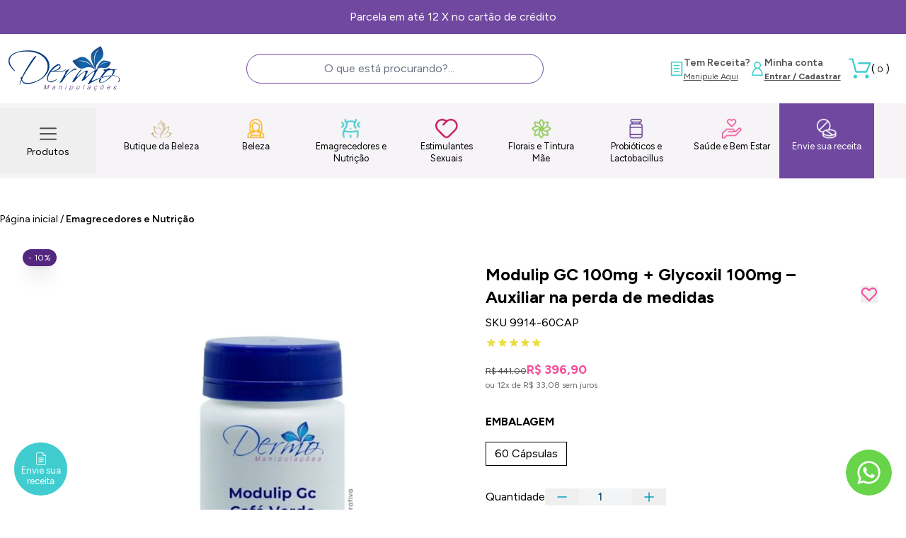

--- FILE ---
content_type: text/html; charset=utf-8
request_url: https://www.dermomanipulacoes.com.br/produto/modulip-gc-100mg-glycoxil-100mg-%E2%80%93-auxiliar-na-perda-de-medidas-71239
body_size: 21926
content:
<!DOCTYPE html><html lang=pt-BR><head><title>Modulip GC 100mg + Glycoxil 100mg – Auxiliar na perda de medidas</title><link rel=canonical href=https://www.dermomanipulacoes.com.br/produto/modulip-gc-100mg-glycoxil-100mg-–-auxiliar-na-perda-de-medidas-71239 /><link rel=icon type=image/png href="https://dermomanipulacoes.fbitsstatic.net/sf/img/favicon.ico?theme=main&v=202601220933
                " /><link rel=preconnect href=https://fonts.googleapis.com /><link rel=preconnect href=https://fonts.gstatic.com crossorigin /><link href="https://fonts.googleapis.com/css2?family=Figtree:ital,wght@0,300..900;1,300..900&display=swap" rel=stylesheet /><script>let gtagSetup</script><script>let gtmSetup;gtmSetup=()=>{(function(n,t,i,r,u){n[r]=n[r]||[];n[r].push({"gtm.start":(new Date).getTime(),event:"gtm.js"});var e=t.getElementsByTagName(i)[0],f=t.createElement(i),o=r!="dataLayer"?"&l="+r:"";f.async=!0;f.src="https://www.googletagmanager.com/gtm.js?id="+u+o;e.parentNode.insertBefore(f,e)})(window,document,"script","dataLayer","GTM-NSV8B6C");const t=document.createElement("noscript"),n=document.createElement("iframe");n.src="https://www.googletagmanager.com/ns.html?id=GTM-NSV8B6C";n.height="0";n.width="0";n.style.display="none";n.style.visibility="hidden";t.appendChild(n);const i=document.getElementsByTagName("body")[0];i.insertBefore(t,i.firstChild)}</script><script>function dataLayerSetup(n){if(window.dataLayerConfigured)return!1;window.dataLayerConfigured=!0;!gtmSetup||gtmSetup(n);!gtagSetup||gtagSetup(n);window.dispatchEvent(new CustomEvent("dataLayerConfigured"))}</script><script type=application/ld+json>{"@context":"https://schema.org/","@type":"Product","name":"Modulip GC 100mg + Glycoxil 100mg – Auxiliar na perda de medidas","image":["https://dermomanipulacoes.fbitsstatic.net/img/p/modulip-gc-100mg-glycoxil-100mg-–-auxiliar-na-perda-de-medidas-71239/259179-1.jpg?w=600&h=600&v=no-value"],"sku":"9914-60cap","gtin":"","url":"https://www.dermomanipulacoes.com.br/produto/modulip-gc-100mg-glycoxil-100mg-–-auxiliar-na-perda-de-medidas-71239","brand":{"@type":"Brand","name":"Dermo Manipulações"},"offers":{"@type":"Offer","url":"https://www.dermomanipulacoes.com.br/produto/modulip-gc-100mg-glycoxil-100mg-–-auxiliar-na-perda-de-medidas-71239","priceCurrency":"BRL","price":"396.9","availability":"https://schema.org/InStock","itemCondition":"https://schema.org/NewCondition"}}</script><link href="https://dermomanipulacoes.fbitsstatic.net/sf/bundle/?type=css&paths=swiper-bundle.min,photoswipe,navbar,footer,mini_cart,product,user_login,spot,output,swiffy-slider&theme=main&v=202601220933" rel=stylesheet /><meta name=title content="Modulip GC 100mg + Glycoxil 100mg  Auxiliar na perda de medidas" http-equiv="" /><meta name=description content="Somente na Dermo Manipulações você encontra Modulip GC 100mg + Glycoxil 100mg  Auxiliar na perda de medidascom o melhor preço e qualidade! Confira!" http-equiv="" /><script>!function(n){var t,i=n.getElementsByTagName("script")[0];n.getElementById("soclminer-jssdk")||(t=n.createElement("script"),t.src="https://plugins.soclminer.com.br/v3/sdk/all.min.js",i.parentNode.insertBefore(t,i))}(document);window.soclInit=function(){socl.start("")}</script><script src=https://shared.btg360.com.br/wakeCommerce/btgTracking.min.js></script><script>BtgTracking.start("","tcs_dermo_ff2cd8565f05424098a7e0085fccfb83")</script><meta name=viewport content="width=device-width, initial-scale=1" /><input hidden id=data-layer-page-type value=PRODUCT /><link rel=stylesheet href=https://cdn.jsdelivr.net/npm/swiper@11/swiper-bundle.min.css /></head><body class=bg-white><header class="sticky top-0 z-50 shadow-xl lg:shadow-none bg-white"><div class="benefits flex bg-primary-500 w-full justify-center p-3"><div class="flex justify-center swiffy-slider slider-nav-dark slider-nav-visible slider-nav-autoplay slider-nav-autopause slider-indicators-round slider-indicators-dark slider-indicators-highlight slider-indicators-sm" data-slider-nav-autoplay-interval=5000><ul class=slider-container><li class="text-sm lg:text-base text-white text-center"><a href=/formaspagamento>Parcela em até 12 X no cartão de crédito</a></li><li class="text-sm lg:text-base text-white text-center"><a href=/entrega>Frete Grátis, consulte as condições</a></li><li class="text-sm lg:text-base text-white text-center"><a href=/formaspagamento>Ganhe 6% de desconto extra pagando no pix</a></li><li class="text-sm lg:text-base text-white text-center"><a href=/receita>Manipule sua receita médica e ganhe 10% de desconto</a></li></ul></div></div><div class="flex w-full lg:justify-center z-30 py-3 px-3 lg:py-0 lg:container lg:mx-auto"><div class="flex relative justify-between items-center w-full lg:my-3"><div id=show_navbar_float class=lg:hidden><img class="w-12 h-12 md:w-14 md:h-14 p-2" src="https://dermomanipulacoes.fbitsstatic.net/sf/img/header/bars.svg?theme=main&v=202601220933" alt=header-bars /></div><div class=flex-shrink><a href=/ id=navbar-logo><img src="https://dermomanipulacoes.fbitsstatic.net/sf/img/logo.png?theme=main&v=202601220933" alt=logo class="w-32 md:w-auto" width=128 height=13 /></a></div><div id=search class="absolute left-0 right-0 p-4 lg:flex lg:sticky lg:w-auto sm:left-0 sm:top-[100%] bg-white hidden top-full z-40 ease-in-out duration-500 opacity-100 lg:opacity-100 2xl:ml-auto 2xl:mr-14"><form onsubmit=search(event,null) class="w-full flex justify-center items-center"><div class="autocomplete sm:max-lg:w-full"><input id=search-bar class="text-center h-auto p-2 border border-solid border-primary-500 rounded-full w-full focus:ring-primary-700 lg:w-[570px]" type=search placeholder="O que está procurando?..." autocomplete=off /><div id=autocomplete-list class="absolute top-[120%] right-0 left-0 z-20 h-0"></div></div><button class="hidden items-center justify-center bg-secondary-300 py-3 px-1 w-20 text font-bold" type=submit><img src="https://dermomanipulacoes.fbitsstatic.net/sf/img/icons/search.svg?theme=main&v=202601220933" alt=search class="w-4 h-4" /></button></form></div><div class="flex justify-start items-center lg:gap-8"><div class="hidden lg:flex"><div class="flex gap-5 lg:flex-row-reverse lg:w-full"><div id=login class="w-1/2 lg:w-auto"><input type=hidden id=login-url value="https://checkout.dermomanipulacoes.com.br/Login/Authenticate?returnUrl=" /><a class="user-href flex items-center gap-2 w-full" href="https://checkout.dermomanipulacoes.com.br/Login/Authenticate?returnUrl="><img src="https://dermomanipulacoes.fbitsstatic.net/sf/img/icons/messenger-user-avatar.svg?theme=main&v=202601220933" alt=close class="w-5 h-5 lg:w-6 lg:h-6" /><div class=leading-none><h4 class="font-semibold text-sm text-darkest">Minha conta</h4><span class="max-lg:hidden text-xs text-darkest" id=user-action>Entrar / Cadastrar</span> <div class="lg:hidden dropdown-option text-xs text-darkest">Entrar / Cadastrar</div></div></a></div><div id=logged-user class="hidden w-1/2 lg:w-auto"><a class="user-href flex items-center gap-2 w-full" href=https://checkout.dermomanipulacoes.com.br/MinhaConta/Dados><img src="https://dermomanipulacoes.fbitsstatic.net/sf/img/icons/messenger-user-avatar.svg?theme=main&v=202601220933" alt=close class="w-5 h-5 lg:w-6 lg:h-6" /><div class=leading-none><h4 class="font-semibold text-sm text-darkest">Bem-vindo(a)</h4><span class="max-lg:hidden text-xs text-darkest" id=user-action>Minha conta</span> <div class="lg:hidden dropdown-option text-xs text-darkest">Minha conta</div></div></a></div><div id=terms class="w-1/2 lg:w-auto"><a class="user-href flex items-center gap-2 w-full" href=/receita><img src="https://dermomanipulacoes.fbitsstatic.net/sf/img/icons/text-line-form.svg?theme=main&v=202601220933" alt=close class="w-5 h-5 lg:w-6 lg:h-6" /><div class=leading-none><h4 class="font-semibold text-sm text-darkest">Tem Receita?</h4><span class="text-xs text-darkest underline">Manipule Aqui</span></div></a></div></div></div><div class="flex lg:hidden px-1"><img src="https://dermomanipulacoes.fbitsstatic.net/sf/img/icons/search.svg?theme=main&v=202601220933" alt=search class="lg:hidden md:w-10 md:h-10 w-6 h-6 mr-2" id=open-search onclick=showSearchBar() /></div><div class="relative p-[0.7rem] flex items-center gap-1"><img src="https://dermomanipulacoes.fbitsstatic.net/sf/img/header/cart.svg?theme=main&v=202601220933" alt=cart class="w-6 h-6 md:w-8 md:h-8 cursor-pointer" onclick=setCartDivVisibility() /> <span class=tracking-tight>( <span id=cart-qty-label class=text-xs>0</span> )</span></div></div></div></div><nav id=navbar class="hidden bg-white lg:bg-[#F7F4F8] lg:flex lg:items-center lg:justify-center w-[calc(100%-50px)] lg:w-full h-full shadow-2xl lg:shadow-none fixed lg:static top-0 z-40 ease-in-out duration-500 lg:opacity-100 box-content overflow-y-auto lg:overflow-y-visible inset-y-0 left-0 -translate-x-full lg:transform-none"><div class="flex flex-col lg:flex-row lg:justify-center w-full container mx-auto"><div class="flex justify-between items-center lg:hidden w-full"><div class="p-5 w-full"><div class="flex gap-5 lg:flex-row-reverse lg:w-full"><div id=login class="w-1/2 lg:w-auto"><input type=hidden id=login-url value="https://checkout.dermomanipulacoes.com.br/Login/Authenticate?returnUrl=" /><a class="user-href flex items-center gap-2 w-full" href="https://checkout.dermomanipulacoes.com.br/Login/Authenticate?returnUrl="><img src="https://dermomanipulacoes.fbitsstatic.net/sf/img/icons/messenger-user-avatar.svg?theme=main&v=202601220933" alt=close class="w-5 h-5 lg:w-6 lg:h-6" /><div class=leading-none><h4 class="font-semibold text-sm text-darkest">Minha conta</h4><span class="max-lg:hidden text-xs text-darkest" id=user-action>Entrar / Cadastrar</span> <div class="lg:hidden dropdown-option text-xs text-darkest">Entrar / Cadastrar</div></div></a></div><div id=logged-user class="hidden w-1/2 lg:w-auto"><a class="user-href flex items-center gap-2 w-full" href=https://checkout.dermomanipulacoes.com.br/MinhaConta/Dados><img src="https://dermomanipulacoes.fbitsstatic.net/sf/img/icons/messenger-user-avatar.svg?theme=main&v=202601220933" alt=close class="w-5 h-5 lg:w-6 lg:h-6" /><div class=leading-none><h4 class="font-semibold text-sm text-darkest">Bem-vindo(a)</h4><span class="max-lg:hidden text-xs text-darkest" id=user-action>Minha conta</span> <div class="lg:hidden dropdown-option text-xs text-darkest">Minha conta</div></div></a></div><div id=terms class="w-1/2 lg:w-auto"><a class="user-href flex items-center gap-2 w-full" href=/receita><img src="https://dermomanipulacoes.fbitsstatic.net/sf/img/icons/text-line-form.svg?theme=main&v=202601220933" alt=close class="w-5 h-5 lg:w-6 lg:h-6" /><div class=leading-none><h4 class="font-semibold text-sm text-darkest">Tem Receita?</h4><span class="text-xs text-darkest underline">Manipule Aqui</span></div></a></div></div></div></div><div class="hidden lg:flex items-center"><button id=show_navbar_float class="flex flex-col items-center gap-2 py-5 px-2 xl:mr-3"><svg xmlns=http://www.w3.org/2000/svg id=Menu width=32 height=32 class=p-1 viewBox="0 0 27.451 20"><path id=Caminho_123 data-name="Caminho 123" d=M1.176,56.186h25.1a1.176,1.176,0,1,0,0-2.353H1.176a1.176,1.176,0,1,0,0,2.353Z transform="translate(0 -53.833)" fill=#505050 /><path id=Caminho_124 data-name="Caminho 124" d=M1.176,183.686h25.1a1.176,1.176,0,1,0,0-2.353H1.176a1.176,1.176,0,1,0,0,2.353Z transform="translate(0 -172.509)" fill=#505050 /><path id=Caminho_125 data-name="Caminho 125" d=M1.176,311.186h25.1a1.176,1.176,0,1,0,0-2.353H1.176a1.176,1.176,0,1,0,0,2.353Z transform="translate(0 -291.186)" fill=#505050 /></svg> <span class=text-sm>Produtos</span></button></div><ul class="flex flex-col lg:flex-row relative lg:gap-4"><li class="group lg:flex lg:hover:bg-white lg:justify-center"><div class=flex-col label=menu-button><div class="flex justify-between lg:group-hover:bg-white lg:group-hover:text-darkest lg:w-max items-center p-5 lg:px-2 lg:py-5" onclick=showSubMenu(186)><a href=https://www.dermomanipulacoes.com.br/butique-da-beleza id=menu class="flex items-center gap-2 text-base lg:text-sm lg:flex-col"><img src="https://dermomanipulacoes.fbitsstatic.net/img/m/butique-da-beleza-186.png?v=202601220933" alt="Butique da Beleza" class="w-6 h-6 md:w-8 md:h-8" />Butique da Beleza</a> <img src="https://dermomanipulacoes.fbitsstatic.net/sf/img/icons/plus-small-purple.svg?theme=main&v=202601220933" alt=plus-small-purple class="mx-2 h-5 w-5 md:w-8 md:h-8 lg:hidden" /></div><div id=drop-nav-menu-186 class="absolute top-0 lg:top-[80%] left-0 transition lg:group-hover:translate-y-5 translate-y-0 opacity-0 invisible group-hover:opacity-100 group-hover:visible duration-500 ease-in-out group-hover:transform lg:z-50 w-full h-screen lg:h-auto bg-white sm:max-lg:hidden flex-wrap"><nav class="flex flex-col lg:flex-row lg:flex-wrap relative w-full items-start justify-start lg:justify-between lg:bg-white lg:p-10 lg:shadow-2xl lg:z-50 lg:text-darkest"><ul class="w-full lg:grid lg:grid-cols-4 lg:gap-5" role=menu><li class="flex flex-wrap lg:hidden p-5 gap-4 items-center w-full md:text-xl lg:text-base" onclick=hideSubMenu(186)><div class="flex items-center gap-5"><img src="https://dermomanipulacoes.fbitsstatic.net/sf/img/header/left-arrow-sign.svg?theme=main&v=202601220933" alt="Butique da Beleza" class="w-6 h-6 md:w-8 md:h-8" /> <span>Butique da Beleza</span></div></li><li class="mt-4 lg:mt-0 ml-4 lg:mr-0 lg:ml-0 only:border-b lg:text-sm lg:text-primary-500 lg:font-semibold subitem"><a href=/butique-da-beleza/boutique-linha-teen>teen</a></li><li class="mt-4 lg:mt-0 ml-4 lg:mr-0 lg:ml-0 only:border-b lg:text-sm lg:text-primary-500 lg:font-semibold subitem"><a href=/butique-da-beleza/boutique-25>+ 25</a></li><li class="mt-4 lg:mt-0 ml-4 lg:mr-0 lg:ml-0 only:border-b lg:text-sm lg:text-primary-500 lg:font-semibold subitem"><a href=/butique-da-beleza/boutique-35>+ 35</a></li><li class="mt-4 lg:mt-0 ml-4 lg:mr-0 lg:ml-0 only:border-b lg:text-sm lg:text-primary-500 lg:font-semibold subitem"><a href=/butique-da-beleza/boutique-50>+ 50</a></li></ul></nav></div></div></li><li class="group lg:flex lg:hover:bg-white lg:justify-center"><div class=flex-col label=menu-button><div class="flex justify-between lg:group-hover:bg-white lg:group-hover:text-darkest lg:w-max items-center p-5 lg:px-2 lg:py-5" onclick=showSubMenu(14)><a href=/beleza id=menu class="flex items-center gap-2 text-base lg:text-sm lg:flex-col"><img src="https://dermomanipulacoes.fbitsstatic.net/img/m/beleza-14.png?v=202601220933" alt=Beleza class="w-6 h-6 md:w-8 md:h-8" />Beleza</a> <img src="https://dermomanipulacoes.fbitsstatic.net/sf/img/icons/plus-small-purple.svg?theme=main&v=202601220933" alt=plus-small-purple class="mx-2 h-5 w-5 md:w-8 md:h-8 lg:hidden" /></div><div id=drop-nav-menu-14 class="absolute top-0 lg:top-[80%] left-0 transition lg:group-hover:translate-y-5 translate-y-0 opacity-0 invisible group-hover:opacity-100 group-hover:visible duration-500 ease-in-out group-hover:transform lg:z-50 w-full h-screen lg:h-auto bg-white sm:max-lg:hidden flex-wrap"><nav class="flex flex-col lg:flex-row lg:flex-wrap relative w-full items-start justify-start lg:justify-between lg:bg-white lg:p-10 lg:shadow-2xl lg:z-50 lg:text-darkest"><ul class="w-full lg:grid lg:grid-cols-4 lg:gap-5" role=menu><li class="flex flex-wrap lg:hidden p-5 gap-4 items-center w-full md:text-xl lg:text-base" onclick=hideSubMenu(14)><div class="flex items-center gap-5"><img src="https://dermomanipulacoes.fbitsstatic.net/sf/img/header/left-arrow-sign.svg?theme=main&v=202601220933" alt=Beleza class="w-6 h-6 md:w-8 md:h-8" /> <span>Beleza</span></div></li><li class="flex flex-col w-full lg:w-auto border-b lg:border-none last:border-b-0 md:text-xl lg:text-base" role=none><a href=/beleza/cabelos-e-unhas class="lg:text-sm lg:text-primary-500 lg:font-semibold">Cabelo e Unhas</a><ul class="flex flex-col gap-3"><li class="mt-4 lg:mt-0 lg:first-of-type:mt-2 ml-4 lg:mr-0 lg:ml-0 only:border-b lg:text-sm lg:text-darkest lg:font-normal"> <a href=/beleza/cabelos-e-unhas/queda-de-cabelo>Queda De Cabelo</a></li><li class="mt-4 lg:mt-0 lg:first-of-type:mt-2 ml-4 lg:mr-0 lg:ml-0 only:border-b lg:text-sm lg:text-darkest lg:font-normal"><a href=/beleza/cabelos-e-unhas/crescimento-e-fortalecimento-de-cabelo>Crescimento e Fortalecimento De Cabelo</a></li><li class="mt-4 lg:mt-0 lg:first-of-type:mt-2 ml-4 lg:mr-0 lg:ml-0 only:border-b lg:text-sm lg:text-darkest lg:font-normal"><a href=/beleza/cabelos-e-unhas/esmalte-fortalecedor>Esmalte Fortalecedor</a></li></ul></li><li class="flex flex-col w-full lg:w-auto border-b lg:border-none last:border-b-0 md:text-xl lg:text-base" role=none><a href=/beleza/pele-e-rosto class="lg:text-sm lg:text-primary-500 lg:font-semibold">Pele e Rosto</a><ul class="flex flex-col gap-3"><li class="mt-4 lg:mt-0 lg:first-of-type:mt-2 ml-4 lg:mr-0 lg:ml-0 only:border-b lg:text-sm lg:text-darkest lg:font-normal"> <a href=/beleza/pele-e-rosto/acnes-e-espinhas>Acnes e Espinhas</a></li><li class="mt-4 lg:mt-0 lg:first-of-type:mt-2 ml-4 lg:mr-0 lg:ml-0 only:border-b lg:text-sm lg:text-darkest lg:font-normal"><a href=/beleza/pele-e-rosto/antirrugas>Antirrugas</a></li><li class="mt-4 lg:mt-0 lg:first-of-type:mt-2 ml-4 lg:mr-0 lg:ml-0 only:border-b lg:text-sm lg:text-darkest lg:font-normal"><a href=/beleza/pele-e-rosto/antioleosidade>Antioleosidade</a></li><li class="mt-4 lg:mt-0 lg:first-of-type:mt-2 ml-4 lg:mr-0 lg:ml-0 only:border-b lg:text-sm lg:text-darkest lg:font-normal"><a href=/beleza/pele-e-rosto/barba>Barba</a></li><li class="mt-4 lg:mt-0 lg:first-of-type:mt-2 ml-4 lg:mr-0 lg:ml-0 only:border-b lg:text-sm lg:text-darkest lg:font-normal"><a href=/beleza/pele-e-rosto/boca/labios>Boca / Lábios</a></li><li class="mt-4 lg:mt-0 lg:first-of-type:mt-2 ml-4 lg:mr-0 lg:ml-0 only:border-b lg:text-sm lg:text-darkest lg:font-normal"><a href=/beleza/pele-e-rosto/crescimento-de-cilios-e-sobrancelhas>Crescimento de Cílios e Sobrancelhas</a></li><li class="mt-4 lg:mt-0 lg:first-of-type:mt-2 ml-4 lg:mr-0 lg:ml-0 only:border-b lg:text-sm lg:text-darkest lg:font-normal"><a href=/beleza/pele-e-rosto/colageno-hidrolisado>Colágeno Hidrolisado</a></li><li class="mt-4 lg:mt-0 lg:first-of-type:mt-2 ml-4 lg:mr-0 lg:ml-0 only:border-b lg:text-sm lg:text-darkest lg:font-normal"><a href=/beleza/pele-e-rosto/esfoliante-para-o-rosto>Esfoliante Facial</a></li><li class="mt-4 lg:mt-0 lg:first-of-type:mt-2 ml-4 lg:mr-0 lg:ml-0 only:border-b lg:text-sm lg:text-darkest lg:font-normal"><a href=/beleza/pele-e-rosto/hidratante-facial>Hidratante Facial</a></li><li class="mt-4 lg:mt-0 lg:first-of-type:mt-2 ml-4 lg:mr-0 lg:ml-0 only:border-b lg:text-sm lg:text-darkest lg:font-normal"><a href=/beleza/pele-e-rosto/area-dos-olhos>Área dos Olhos</a></li><li class="mt-4 lg:mt-0 lg:first-of-type:mt-2 ml-4 lg:mr-0 lg:ml-0 only:border-b lg:text-sm lg:text-darkest lg:font-normal"><a href=/beleza/pele-e-rosto/pescoco-e-colo>Pescoço e Colo</a></li><li class="mt-4 lg:mt-0 lg:first-of-type:mt-2 ml-4 lg:mr-0 lg:ml-0 only:border-b lg:text-sm lg:text-darkest lg:font-normal"><a href=/beleza/pele-e-rosto/protecao-solar>Proteção Solar</a></li><li class="mt-4 lg:mt-0 lg:first-of-type:mt-2 ml-4 lg:mr-0 lg:ml-0 only:border-b lg:text-sm lg:text-darkest lg:font-normal"><a href=/beleza/pele-e-rosto/peeling>Peeling</a></li><li class="mt-4 lg:mt-0 lg:first-of-type:mt-2 ml-4 lg:mr-0 lg:ml-0 only:border-b lg:text-sm lg:text-darkest lg:font-normal"><a href=/beleza/pele-e-rosto/anti-idade>Anti-idade</a></li><li class="mt-4 lg:mt-0 lg:first-of-type:mt-2 ml-4 lg:mr-0 lg:ml-0 only:border-b lg:text-sm lg:text-darkest lg:font-normal"><a href=/beleza/pele-e-rosto/rugas-e-linhas-de-expressao>Rugas e Linhas de Expressão</a></li></ul></li><li class="flex flex-col w-full lg:w-auto border-b lg:border-none last:border-b-0 md:text-xl lg:text-base" role=none><a href=/beleza/corpo class="lg:text-sm lg:text-primary-500 lg:font-semibold">Corpo</a><ul class="flex flex-col gap-3"><li class="mt-4 lg:mt-0 lg:first-of-type:mt-2 ml-4 lg:mr-0 lg:ml-0 only:border-b lg:text-sm lg:text-darkest lg:font-normal"> <a href=/beleza/corpo/acao-corporal-global>Ação Corporal Global</a></li><li class="mt-4 lg:mt-0 lg:first-of-type:mt-2 ml-4 lg:mr-0 lg:ml-0 only:border-b lg:text-sm lg:text-darkest lg:font-normal"><a href=/beleza/corpo/celulite>Celulite</a></li><li class="mt-4 lg:mt-0 lg:first-of-type:mt-2 ml-4 lg:mr-0 lg:ml-0 only:border-b lg:text-sm lg:text-darkest lg:font-normal"><a href=/beleza/corpo/estrias>Estrias</a></li><li class="mt-4 lg:mt-0 lg:first-of-type:mt-2 ml-4 lg:mr-0 lg:ml-0 only:border-b lg:text-sm lg:text-darkest lg:font-normal"><a href=/beleza/corpo/hidratantes>Hidratantes</a></li><li class="mt-4 lg:mt-0 lg:first-of-type:mt-2 ml-4 lg:mr-0 lg:ml-0 only:border-b lg:text-sm lg:text-darkest lg:font-normal"><a href=/beleza/corpo/pes-e-maos>Pés e Mãos</a></li><li class="mt-4 lg:mt-0 lg:first-of-type:mt-2 ml-4 lg:mr-0 lg:ml-0 only:border-b lg:text-sm lg:text-darkest lg:font-normal"><a href=/beleza/corpo/seios>Seios</a></li></ul></li></ul></nav></div></div></li><li class="group lg:flex lg:hover:bg-white lg:justify-center"><div class=flex-col label=menu-button><div class="flex justify-between lg:group-hover:bg-white lg:group-hover:text-darkest lg:w-max items-center p-5 lg:px-2 lg:py-5" onclick=showSubMenu(2)><a href=/emagrecedores-e-nutricao id=menu class="flex items-center gap-2 text-base lg:text-sm lg:flex-col"><img src="https://dermomanipulacoes.fbitsstatic.net/img/m/emagrecedores-e-nutricao-2.png?v=202601220933" alt="Emagrecedores e Nutrição" class="w-6 h-6 md:w-8 md:h-8" />Emagrecedores e Nutrição</a> <img src="https://dermomanipulacoes.fbitsstatic.net/sf/img/icons/plus-small-purple.svg?theme=main&v=202601220933" alt=plus-small-purple class="mx-2 h-5 w-5 md:w-8 md:h-8 lg:hidden" /></div><div id=drop-nav-menu-2 class="absolute top-0 lg:top-[80%] left-0 transition lg:group-hover:translate-y-5 translate-y-0 opacity-0 invisible group-hover:opacity-100 group-hover:visible duration-500 ease-in-out group-hover:transform lg:z-50 w-full h-screen lg:h-auto bg-white sm:max-lg:hidden flex-wrap"><nav class="flex flex-col lg:flex-row lg:flex-wrap relative w-full items-start justify-start lg:justify-between lg:bg-white lg:p-10 lg:shadow-2xl lg:z-50 lg:text-darkest"><ul class="w-full lg:grid lg:grid-cols-4 lg:gap-5" role=menu><li class="flex flex-wrap lg:hidden p-5 gap-4 items-center w-full md:text-xl lg:text-base" onclick=hideSubMenu(2)><div class="flex items-center gap-5"><img src="https://dermomanipulacoes.fbitsstatic.net/sf/img/header/left-arrow-sign.svg?theme=main&v=202601220933" alt="Emagrecedores e Nutrição" class="w-6 h-6 md:w-8 md:h-8" /> <span>Emagrecedores e Nutrição</span></div></li><li class="mt-4 lg:mt-0 ml-4 lg:mr-0 lg:ml-0 only:border-b lg:text-sm lg:text-primary-500 lg:font-semibold subitem"><a href=https://www.dermomanipulacoes.com.br/emagrecedores-e-nutricao/dermo-personalize>Dermo Personalize</a></li><li class="mt-4 lg:mt-0 ml-4 lg:mr-0 lg:ml-0 only:border-b lg:text-sm lg:text-primary-500 lg:font-semibold subitem"><a href=/emagrecedores-e-nutricao/gordura-abdominal>Gordura Abdominal</a></li><li class="mt-4 lg:mt-0 ml-4 lg:mr-0 lg:ml-0 only:border-b lg:text-sm lg:text-primary-500 lg:font-semibold subitem"><a href=/emagrecedores-e-nutricao/acelerar-o-metabolismo>Acelerar o Metabolismo</a></li><li class="mt-4 lg:mt-0 ml-4 lg:mr-0 lg:ml-0 only:border-b lg:text-sm lg:text-primary-500 lg:font-semibold subitem"><a href=/emagrecedores-e-nutricao/compulsao-por-doce>Compulsão por Doces</a></li><li class="mt-4 lg:mt-0 ml-4 lg:mr-0 lg:ml-0 only:border-b lg:text-sm lg:text-primary-500 lg:font-semibold subitem"><a href=/emagrecedores-e-nutricao/detox>Detox</a></li><li class="mt-4 lg:mt-0 ml-4 lg:mr-0 lg:ml-0 only:border-b lg:text-sm lg:text-primary-500 lg:font-semibold subitem"><a href=/emagrecedores-e-nutricao/gomas-e-bombons>Gomas e Bombons</a></li><li class="mt-4 lg:mt-0 ml-4 lg:mr-0 lg:ml-0 only:border-b lg:text-sm lg:text-primary-500 lg:font-semibold subitem"><a href=/emagrecedores-e-nutricao/obesidade>Obesidade</a></li><li class="mt-4 lg:mt-0 ml-4 lg:mr-0 lg:ml-0 only:border-b lg:text-sm lg:text-primary-500 lg:font-semibold subitem"><a href=/emagrecedores-e-nutricao/compulsao-alimentar>Compulsão Alimentar</a></li><li class="mt-4 lg:mt-0 ml-4 lg:mr-0 lg:ml-0 only:border-b lg:text-sm lg:text-primary-500 lg:font-semibold subitem"><a href=/emagrecedores-e-nutricao/bloqueadores-carboidrato-e-gorduras>Bloqueadores (Carboidrato e Gorduras)</a></li><li class="mt-4 lg:mt-0 ml-4 lg:mr-0 lg:ml-0 only:border-b lg:text-sm lg:text-primary-500 lg:font-semibold subitem"><a href=/emagrecedores-e-nutricao/aumentar-saciedade>Aumentar Saciedade</a></li><li class="mt-4 lg:mt-0 ml-4 lg:mr-0 lg:ml-0 only:border-b lg:text-sm lg:text-primary-500 lg:font-semibold subitem"><a href=/emagrecedores-e-nutricao/retencao-de-liquido>Retenção de liquido</a></li><li class="flex flex-col w-full lg:w-auto border-b lg:border-none last:border-b-0 md:text-xl lg:text-base" role=none><a href=/emagrecedores-e-nutricao/desempenho-fisico class="lg:text-sm lg:text-primary-500 lg:font-semibold">Desempenho Físico</a><ul class="flex flex-col gap-3"><li class="mt-4 lg:mt-0 lg:first-of-type:mt-2 ml-4 lg:mr-0 lg:ml-0 only:border-b lg:text-sm lg:text-darkest lg:font-normal"> <a href=/emagrecedores-e-nutricao/desempenho-fisico/abdomem-definido>Abdômen Definido</a></li><li class="mt-4 lg:mt-0 lg:first-of-type:mt-2 ml-4 lg:mr-0 lg:ml-0 only:border-b lg:text-sm lg:text-darkest lg:font-normal"><a href=/emagrecedores-e-nutricao/desempenho-fisico/massa-muscular-e-forca>Massa Muscular e Força</a></li><li class="mt-4 lg:mt-0 lg:first-of-type:mt-2 ml-4 lg:mr-0 lg:ml-0 only:border-b lg:text-sm lg:text-darkest lg:font-normal"><a href=/emagrecedores-e-nutricao/desempenho-fisico/energia>Energia</a></li><li class="mt-4 lg:mt-0 lg:first-of-type:mt-2 ml-4 lg:mr-0 lg:ml-0 only:border-b lg:text-sm lg:text-darkest lg:font-normal"><a href=/emagrecedores-e-nutricao/desempenho-fisico/pre-treino>Pré Treino</a></li><li class="mt-4 lg:mt-0 lg:first-of-type:mt-2 ml-4 lg:mr-0 lg:ml-0 only:border-b lg:text-sm lg:text-darkest lg:font-normal"><a href=/emagrecedores-e-nutricao/desempenho-fisico/pos-treino>Pós Treino</a></li></ul></li><li class="flex flex-col w-full lg:w-auto border-b lg:border-none last:border-b-0 md:text-xl lg:text-base" role=none><a href=/emagrecedores-e-nutricao/vitaminas-e-minerais class="lg:text-sm lg:text-primary-500 lg:font-semibold">Vitaminas e Minerais</a><ul class="flex flex-col gap-3"><li class="mt-4 lg:mt-0 lg:first-of-type:mt-2 ml-4 lg:mr-0 lg:ml-0 only:border-b lg:text-sm lg:text-darkest lg:font-normal"> <a href=/emagrecedores-e-nutricao/vitaminas-e-minerais/vitamina-b12>Vitamina B12</a></li><li class="mt-4 lg:mt-0 lg:first-of-type:mt-2 ml-4 lg:mr-0 lg:ml-0 only:border-b lg:text-sm lg:text-darkest lg:font-normal"><a href=/emagrecedores-e-nutricao/vitaminas-e-minerais/vitamina-d>Vitamina D</a></li><li class="mt-4 lg:mt-0 lg:first-of-type:mt-2 ml-4 lg:mr-0 lg:ml-0 only:border-b lg:text-sm lg:text-darkest lg:font-normal"><a href=/emagrecedores-e-nutricao/vitaminas-e-minerais/vitamina-k2-mk7>Vitamina K2 MK7</a></li><li class="mt-4 lg:mt-0 lg:first-of-type:mt-2 ml-4 lg:mr-0 lg:ml-0 only:border-b lg:text-sm lg:text-darkest lg:font-normal"><a href=/emagrecedores-e-nutricao/vitaminas-e-minerais/zinco>Zinco</a></li></ul></li><li class="mt-4 lg:mt-0 ml-4 lg:mr-0 lg:ml-0 only:border-b lg:text-sm lg:text-primary-500 lg:font-semibold subitem"><a href=/emagrecedores-e-nutricao/acelerar-o-metabolismo>Termogênico</a></li></ul></nav></div></div></li><li class="group lg:flex lg:hover:bg-white lg:justify-center"><div class=flex-col label=menu-button><div class="flex justify-between lg:group-hover:bg-white lg:group-hover:text-darkest lg:w-max items-center p-5 lg:px-2 lg:py-5" onclick=showSubMenu(6)><a href=/estimulantes-sexuais id=menu class="flex items-center gap-2 text-base lg:text-sm lg:flex-col"><img src="https://dermomanipulacoes.fbitsstatic.net/img/m/estimulantes-sexuais-6.png?v=202601220933" alt="Estimulantes Sexuais" class="w-6 h-6 md:w-8 md:h-8" />Estimulantes Sexuais</a> <img src="https://dermomanipulacoes.fbitsstatic.net/sf/img/icons/plus-small-purple.svg?theme=main&v=202601220933" alt=plus-small-purple class="mx-2 h-5 w-5 md:w-8 md:h-8 lg:hidden" /></div><div id=drop-nav-menu-6 class="absolute top-0 lg:top-[80%] left-0 transition lg:group-hover:translate-y-5 translate-y-0 opacity-0 invisible group-hover:opacity-100 group-hover:visible duration-500 ease-in-out group-hover:transform lg:z-50 w-full h-screen lg:h-auto bg-white sm:max-lg:hidden flex-wrap"><nav class="flex flex-col lg:flex-row lg:flex-wrap relative w-full items-start justify-start lg:justify-between lg:bg-white lg:p-10 lg:shadow-2xl lg:z-50 lg:text-darkest"><ul class="w-full lg:grid lg:grid-cols-4 lg:gap-5" role=menu><li class="flex flex-wrap lg:hidden p-5 gap-4 items-center w-full md:text-xl lg:text-base" onclick=hideSubMenu(6)><div class="flex items-center gap-5"><img src="https://dermomanipulacoes.fbitsstatic.net/sf/img/header/left-arrow-sign.svg?theme=main&v=202601220933" alt="Estimulantes Sexuais" class="w-6 h-6 md:w-8 md:h-8" /> <span>Estimulantes Sexuais</span></div></li><li class="mt-4 lg:mt-0 ml-4 lg:mr-0 lg:ml-0 only:border-b lg:text-sm lg:text-primary-500 lg:font-semibold subitem"><a href=/estimulantes-sexuais/impotencia-sexual>Impotência Sexual</a></li><li class="mt-4 lg:mt-0 ml-4 lg:mr-0 lg:ml-0 only:border-b lg:text-sm lg:text-primary-500 lg:font-semibold subitem"><a href=/estimulantes-sexuais/ejaculacao-precoce>Ejaculação Precoce</a></li><li class="mt-4 lg:mt-0 ml-4 lg:mr-0 lg:ml-0 only:border-b lg:text-sm lg:text-primary-500 lg:font-semibold subitem"><a href=/estimulantes-sexuais/vigor-sexual>Vigor Sexual</a></li><li class="mt-4 lg:mt-0 ml-4 lg:mr-0 lg:ml-0 only:border-b lg:text-sm lg:text-primary-500 lg:font-semibold subitem"><a href=/estimulantes-sexuais/disfuncao-eretil>Disfunção Erétil</a></li><li class="mt-4 lg:mt-0 ml-4 lg:mr-0 lg:ml-0 only:border-b lg:text-sm lg:text-primary-500 lg:font-semibold subitem"><a href=/estimulantes-sexuais/libido>Libido</a></li><li class="mt-4 lg:mt-0 ml-4 lg:mr-0 lg:ml-0 only:border-b lg:text-sm lg:text-primary-500 lg:font-semibold subitem"><a href=/estimulantes-sexuais/afrodisiacos>Afrodisíaco</a></li></ul></nav></div></div></li><li class="group lg:flex lg:hover:bg-white lg:justify-center"><div class=flex-col label=menu-button><div class="flex justify-between lg:group-hover:bg-white lg:group-hover:text-darkest lg:w-max items-center p-5 lg:px-2 lg:py-5" onclick=showSubMenu(52)><a href=/florais-e-tm id=menu class="flex items-center gap-2 text-base lg:text-sm lg:flex-col"><img src="https://dermomanipulacoes.fbitsstatic.net/img/m/florais-e-tintura-mae-52.png?v=202601220933" alt="Florais e Tintura Mãe" class="w-6 h-6 md:w-8 md:h-8" />Florais e Tintura Mãe</a> <img src="https://dermomanipulacoes.fbitsstatic.net/sf/img/icons/plus-small-purple.svg?theme=main&v=202601220933" alt=plus-small-purple class="mx-2 h-5 w-5 md:w-8 md:h-8 lg:hidden" /></div><div id=drop-nav-menu-52 class="absolute top-0 lg:top-[80%] left-0 transition lg:group-hover:translate-y-5 translate-y-0 opacity-0 invisible group-hover:opacity-100 group-hover:visible duration-500 ease-in-out group-hover:transform lg:z-50 w-full h-screen lg:h-auto bg-white sm:max-lg:hidden flex-wrap"><nav class="flex flex-col lg:flex-row lg:flex-wrap relative w-full items-start justify-start lg:justify-between lg:bg-white lg:p-10 lg:shadow-2xl lg:z-50 lg:text-darkest"><ul class="w-full lg:grid lg:grid-cols-4 lg:gap-5" role=menu><li class="flex flex-wrap lg:hidden p-5 gap-4 items-center w-full md:text-xl lg:text-base" onclick=hideSubMenu(52)><div class="flex items-center gap-5"><img src="https://dermomanipulacoes.fbitsstatic.net/sf/img/header/left-arrow-sign.svg?theme=main&v=202601220933" alt="Florais e Tintura Mãe" class="w-6 h-6 md:w-8 md:h-8" /> <span>Florais e Tintura Mãe</span></div></li><li class="mt-4 lg:mt-0 ml-4 lg:mr-0 lg:ml-0 only:border-b lg:text-sm lg:text-primary-500 lg:font-semibold subitem"><a href=/florais-e-tm/florais-california>Florais California</a></li><li class="flex flex-col w-full lg:w-auto border-b lg:border-none last:border-b-0 md:text-xl lg:text-base" role=none><a href=/florais-e-tm/florais-de-bach class="lg:text-sm lg:text-primary-500 lg:font-semibold">Florais de Bach</a><ul class="flex flex-col gap-3"><li class="mt-4 lg:mt-0 lg:first-of-type:mt-2 ml-4 lg:mr-0 lg:ml-0 only:border-b lg:text-sm lg:text-darkest lg:font-normal"> <a href=/florais-e-tm/florais-de-bach/florais-de-bach-pet>Florais de Bach PET</a></li></ul></li><li class="mt-4 lg:mt-0 ml-4 lg:mr-0 lg:ml-0 only:border-b lg:text-sm lg:text-primary-500 lg:font-semibold subitem"><a href=/florais-e-tm/florais-de-minas>Florais de Minas</a></li><li class="mt-4 lg:mt-0 ml-4 lg:mr-0 lg:ml-0 only:border-b lg:text-sm lg:text-primary-500 lg:font-semibold subitem"><a href=/florais-e-tm/florais-de-saint-germain>Florais de Saint Germain</a></li><li class="mt-4 lg:mt-0 ml-4 lg:mr-0 lg:ml-0 only:border-b lg:text-sm lg:text-primary-500 lg:font-semibold subitem"><a href=/florais-e-tm/tintura-mae>Tintura Mãe</a></li></ul></nav></div></div></li><li class="group lg:flex lg:hover:bg-white lg:justify-center"><div class=flex-col label=menu-button><div class="flex justify-between lg:group-hover:bg-white lg:group-hover:text-darkest lg:w-max items-center p-5 lg:px-2 lg:py-5" onclick=showSubMenu(12)><a href=/probioticos id=menu class="flex items-center gap-2 text-base lg:text-sm lg:flex-col"><img src="https://dermomanipulacoes.fbitsstatic.net/img/m/probioticos-e-lactobacillus-12.png?v=202601220933" alt="Probióticos e Lactobacillus" class="w-6 h-6 md:w-8 md:h-8" />Probióticos e Lactobacillus</a> <img src="https://dermomanipulacoes.fbitsstatic.net/sf/img/icons/plus-small-purple.svg?theme=main&v=202601220933" alt=plus-small-purple class="mx-2 h-5 w-5 md:w-8 md:h-8 lg:hidden" /></div><div id=drop-nav-menu-12 class="absolute top-0 lg:top-[80%] left-0 transition lg:group-hover:translate-y-5 translate-y-0 opacity-0 invisible group-hover:opacity-100 group-hover:visible duration-500 ease-in-out group-hover:transform lg:z-50 w-full h-screen lg:h-auto bg-white sm:max-lg:hidden flex-wrap"><nav class="flex flex-col lg:flex-row lg:flex-wrap relative w-full items-start justify-start lg:justify-between lg:bg-white lg:p-10 lg:shadow-2xl lg:z-50 lg:text-darkest"><ul class="w-full lg:grid lg:grid-cols-4 lg:gap-5" role=menu><li class="flex flex-wrap lg:hidden p-5 gap-4 items-center w-full md:text-xl lg:text-base" onclick=hideSubMenu(12)><div class="flex items-center gap-5"><img src="https://dermomanipulacoes.fbitsstatic.net/sf/img/header/left-arrow-sign.svg?theme=main&v=202601220933" alt="Probióticos e Lactobacillus" class="w-6 h-6 md:w-8 md:h-8" /> <span>Probióticos e Lactobacillus</span></div></li><li class="mt-4 lg:mt-0 ml-4 lg:mr-0 lg:ml-0 only:border-b lg:text-sm lg:text-primary-500 lg:font-semibold subitem"><a href=/probioticos/emagrecimento/perda-de-peso>Emagrecimento / Perda de Peso</a></li><li class="mt-4 lg:mt-0 ml-4 lg:mr-0 lg:ml-0 only:border-b lg:text-sm lg:text-primary-500 lg:font-semibold subitem"><a href=/probioticos/funcionamento-intestinal>Funcionamento Intestinal</a></li><li class="mt-4 lg:mt-0 ml-4 lg:mr-0 lg:ml-0 only:border-b lg:text-sm lg:text-primary-500 lg:font-semibold subitem"><a href=/probioticos/imunidade>Imunidade</a></li><li class="mt-4 lg:mt-0 ml-4 lg:mr-0 lg:ml-0 only:border-b lg:text-sm lg:text-primary-500 lg:font-semibold subitem"><a href=/probioticos/lactobacillus>Lactobacillus</a></li></ul></nav></div></div></li><li class="group lg:flex lg:hover:bg-white lg:justify-center"><div class=flex-col label=menu-button><div class="flex justify-between lg:group-hover:bg-white lg:group-hover:text-darkest lg:w-max items-center p-5 lg:px-2 lg:py-5" onclick=showSubMenu(1)><a href=/saude id=menu class="flex items-center gap-2 text-base lg:text-sm lg:flex-col"><img src="https://dermomanipulacoes.fbitsstatic.net/img/m/saude-e-bem-estar-1.png?v=202601220933" alt="Saúde e Bem Estar" class="w-6 h-6 md:w-8 md:h-8" />Saúde e Bem Estar</a> <img src="https://dermomanipulacoes.fbitsstatic.net/sf/img/icons/plus-small-purple.svg?theme=main&v=202601220933" alt=plus-small-purple class="mx-2 h-5 w-5 md:w-8 md:h-8 lg:hidden" /></div><div id=drop-nav-menu-1 class="absolute top-0 lg:top-[80%] left-0 transition lg:group-hover:translate-y-5 translate-y-0 opacity-0 invisible group-hover:opacity-100 group-hover:visible duration-500 ease-in-out group-hover:transform lg:z-50 w-full h-screen lg:h-auto bg-white sm:max-lg:hidden flex-wrap"><nav class="flex flex-col lg:flex-row lg:flex-wrap relative w-full items-start justify-start lg:justify-between lg:bg-white lg:p-10 lg:shadow-2xl lg:z-50 lg:text-darkest"><ul class="w-full lg:grid lg:grid-cols-4 lg:gap-5" role=menu><li class="flex flex-wrap lg:hidden p-5 gap-4 items-center w-full md:text-xl lg:text-base" onclick=hideSubMenu(1)><div class="flex items-center gap-5"><img src="https://dermomanipulacoes.fbitsstatic.net/sf/img/header/left-arrow-sign.svg?theme=main&v=202601220933" alt="Saúde e Bem Estar" class="w-6 h-6 md:w-8 md:h-8" /> <span>Saúde e Bem Estar</span></div></li><li class="mt-4 lg:mt-0 ml-4 lg:mr-0 lg:ml-0 only:border-b lg:text-sm lg:text-primary-500 lg:font-semibold subitem"><a href=/saude/imunidade>Imunidade</a></li><li class="mt-4 lg:mt-0 ml-4 lg:mr-0 lg:ml-0 only:border-b lg:text-sm lg:text-primary-500 lg:font-semibold subitem"><a href=/saude/antienvelhecimento>Antienvelhecimento</a></li><li class="mt-4 lg:mt-0 ml-4 lg:mr-0 lg:ml-0 only:border-b lg:text-sm lg:text-primary-500 lg:font-semibold subitem"><a href=/saude/memoria-e-aprendizado>Memória e Aprendizado</a></li><li class="mt-4 lg:mt-0 ml-4 lg:mr-0 lg:ml-0 only:border-b lg:text-sm lg:text-primary-500 lg:font-semibold subitem"><a href=/saude/colesterol>Colesterol</a></li><li class="mt-4 lg:mt-0 ml-4 lg:mr-0 lg:ml-0 only:border-b lg:text-sm lg:text-primary-500 lg:font-semibold subitem"><a href=/saude/diabetes>Diabetes</a></li><li class="mt-4 lg:mt-0 ml-4 lg:mr-0 lg:ml-0 only:border-b lg:text-sm lg:text-primary-500 lg:font-semibold subitem"><a href=/saude/varizes>Varizes</a></li><li class="mt-4 lg:mt-0 ml-4 lg:mr-0 lg:ml-0 only:border-b lg:text-sm lg:text-primary-500 lg:font-semibold subitem"><a href=/saude/depressao>Depressão</a></li><li class="mt-4 lg:mt-0 ml-4 lg:mr-0 lg:ml-0 only:border-b lg:text-sm lg:text-primary-500 lg:font-semibold subitem"><a href=/saude/cansaco-fisico-e-mental>Cansaço Físico e Mental</a></li><li class="mt-4 lg:mt-0 ml-4 lg:mr-0 lg:ml-0 only:border-b lg:text-sm lg:text-primary-500 lg:font-semibold subitem"><a href=/saude/estresse>Estresse</a></li><li class="mt-4 lg:mt-0 ml-4 lg:mr-0 lg:ml-0 only:border-b lg:text-sm lg:text-primary-500 lg:font-semibold subitem"><a href=/saude/insonia>Insônia</a></li><li class="mt-4 lg:mt-0 ml-4 lg:mr-0 lg:ml-0 only:border-b lg:text-sm lg:text-primary-500 lg:font-semibold subitem"><a href=/saude/gastrite>Gastrite</a></li><li class="mt-4 lg:mt-0 ml-4 lg:mr-0 lg:ml-0 only:border-b lg:text-sm lg:text-primary-500 lg:font-semibold subitem"><a href=/saude/infeccao-urinaria>Infecção Urinária</a></li><li class="mt-4 lg:mt-0 ml-4 lg:mr-0 lg:ml-0 only:border-b lg:text-sm lg:text-primary-500 lg:font-semibold subitem"><a href=/saude/intolerancia-a-lactose>Intolerância a Lactose</a></li><li class="mt-4 lg:mt-0 ml-4 lg:mr-0 lg:ml-0 only:border-b lg:text-sm lg:text-primary-500 lg:font-semibold subitem"><a href=/saude/articulacoes>Articulações</a></li><li class="mt-4 lg:mt-0 ml-4 lg:mr-0 lg:ml-0 only:border-b lg:text-sm lg:text-primary-500 lg:font-semibold subitem"><a href=/saude/osteoporose>Osteoporose</a></li><li class="mt-4 lg:mt-0 ml-4 lg:mr-0 lg:ml-0 only:border-b lg:text-sm lg:text-primary-500 lg:font-semibold subitem"><a href=/saude/artrose/reumatismo>Artrose / Reumatismo</a></li><li class="mt-4 lg:mt-0 ml-4 lg:mr-0 lg:ml-0 only:border-b lg:text-sm lg:text-primary-500 lg:font-semibold subitem"><a href=/saude/mau-halito>Mau Hálito</a></li><li class="mt-4 lg:mt-0 ml-4 lg:mr-0 lg:ml-0 only:border-b lg:text-sm lg:text-primary-500 lg:font-semibold subitem"><a href=/saude/colageno>Colágeno</a></li><li class="mt-4 lg:mt-0 ml-4 lg:mr-0 lg:ml-0 only:border-b lg:text-sm lg:text-primary-500 lg:font-semibold subitem"><a href=/saude/tpm-e-menopausa>TPM e Menopausa</a></li><li class="mt-4 lg:mt-0 ml-4 lg:mr-0 lg:ml-0 only:border-b lg:text-sm lg:text-primary-500 lg:font-semibold subitem"><a href=/saude/intestino-preso>Intestino Preso</a></li><li class="mt-4 lg:mt-0 ml-4 lg:mr-0 lg:ml-0 only:border-b lg:text-sm lg:text-primary-500 lg:font-semibold subitem"><a href=/saude/homem>Homem</a></li><li class="mt-4 lg:mt-0 ml-4 lg:mr-0 lg:ml-0 only:border-b lg:text-sm lg:text-primary-500 lg:font-semibold subitem"><a href=/saude/mulher>Mulher</a></li><li class="mt-4 lg:mt-0 ml-4 lg:mr-0 lg:ml-0 only:border-b lg:text-sm lg:text-primary-500 lg:font-semibold subitem"><a href=/saude/ansiedade>Ansiedade</a></li></ul></nav></div></div></li><li class="group lg:flex lg:hover:bg-white lg:justify-center"><div class=flex-col label=menu-button><div class="flex justify-between lg:group-hover:bg-white lg:group-hover:text-darkest lg:w-max items-center p-5 lg:px-2 lg:py-5"><a href=/receita id=menu class="flex items-center gap-2 text-base lg:text-sm lg:flex-col"><img src="https://dermomanipulacoes.fbitsstatic.net/img/m/envie-sua-receita-15.png?v=202601220933" alt="Envie sua receita" class="w-6 h-6 md:w-8 md:h-8" />Envie sua receita</a> <img src="https://dermomanipulacoes.fbitsstatic.net/sf/img/icons/plus-small-purple.svg?theme=main&v=202601220933" alt=plus-small-purple class="mx-2 h-5 w-5 md:w-8 md:h-8 lg:hidden" /></div></div></li></ul></div></nav><div id=navbar-close data-js=navbar-close class="hidden absolute top-3 right-1 z-50 justify-end lg:hidden mt-1"><button type=button class="text-secondary-400 hover:text-secondary-500" onclick=showNavBar(!1)><span class=sr-only>Close</span> <img src="https://dermomanipulacoes.fbitsstatic.net/sf/img/icons/close-white.svg?theme=main&v=202601220933" alt=close class="w-6 h-6 md:w-8 md:h-8 m-2" /></button></div><div id=navbar-bg-opacity class="inset-0 lg:hidden hidden fixed bg-primary-700 w-full h-full bg-opacity-75 opacity-0 transition-opacity duration-500 z-20" onclick=showNavBar(!1)></div><div id=navbar_float class="absolute top-0 left-[-50rem] h-screen z-50 bg-white py-5 lg:shadow-2xl transition-all duration-500" style=max-width:95%><div class="px-5 py-2 flex justify-between items-center"><div class="flex justify-between items-center lg:hidden w-full"><div class=w-full><div class="flex gap-5 lg:flex-row-reverse lg:w-full"><div id=login class="w-1/2 lg:w-auto"><input type=hidden id=login-url value="https://checkout.dermomanipulacoes.com.br/Login/Authenticate?returnUrl=" /><a class="user-href flex items-center gap-2 w-full" href="https://checkout.dermomanipulacoes.com.br/Login/Authenticate?returnUrl="><img src="https://dermomanipulacoes.fbitsstatic.net/sf/img/icons/messenger-user-avatar.svg?theme=main&v=202601220933" alt=close class="w-5 h-5 lg:w-6 lg:h-6" /><div class=leading-none><h4 class="font-semibold text-sm text-darkest">Minha conta</h4><span class="max-lg:hidden text-xs text-darkest" id=user-action>Entrar / Cadastrar</span> <div class="lg:hidden dropdown-option text-xs text-darkest">Entrar / Cadastrar</div></div></a></div><div id=logged-user class="hidden w-1/2 lg:w-auto"><a class="user-href flex items-center gap-2 w-full" href=https://checkout.dermomanipulacoes.com.br/MinhaConta/Dados><img src="https://dermomanipulacoes.fbitsstatic.net/sf/img/icons/messenger-user-avatar.svg?theme=main&v=202601220933" alt=close class="w-5 h-5 lg:w-6 lg:h-6" /><div class=leading-none><h4 class="font-semibold text-sm text-darkest">Bem-vindo(a)</h4><span class="max-lg:hidden text-xs text-darkest" id=user-action>Minha conta</span> <div class="lg:hidden dropdown-option text-xs text-darkest">Minha conta</div></div></a></div><div id=terms class="w-1/2 lg:w-auto"><a class="user-href flex items-center gap-2 w-full" href=/receita><img src="https://dermomanipulacoes.fbitsstatic.net/sf/img/icons/text-line-form.svg?theme=main&v=202601220933" alt=close class="w-5 h-5 lg:w-6 lg:h-6" /><div class=leading-none><h4 class="font-semibold text-sm text-darkest">Tem Receita?</h4><span class="text-xs text-darkest underline">Manipule Aqui</span></div></a></div></div></div></div><h3 class="hidden lg:block font-semibold uppercase text-primary-500">Produtos</h3><button type=button id=navbar_float_close class="text-secondary-400 hover:text-secondary-500" onclick=showNavBar(!1)><span class=sr-only>Close</span> <img src="https://dermomanipulacoes.fbitsstatic.net/sf/img/icons/close.svg?theme=main&v=202601220933" alt=close class="w-6 h-6 m-3 border border-primary-500 rounded-full" /></button></div><nav class=navbar_float><ul><li class=group><div class=flex-col label=menu-button><div class="flex justify-between items-center p-5" onclick=showSubMenuFloat(186)><a href=https://www.dermomanipulacoes.com.br/butique-da-beleza id=menu class="flex items-center gap-2 text-base"><img src="https://dermomanipulacoes.fbitsstatic.net/img/m/butique-da-beleza-186.png?v=202601220933" alt="Butique da Beleza" class="w-6 h-6 md:w-8 md:h-8" />Butique da Beleza</a> <img src="https://dermomanipulacoes.fbitsstatic.net/sf/img/icons/plus-small-purple.svg?theme=main&v=202601220933" alt=plus-small-purple class="mx-2 h-5 w-5 cursor-pointer" /></div><div id=drop-nav-menu-desktop-186 class="absolute top-0 left-0 transition translate-y-0 duration-500 ease-in-out group-hover:transform w-full h-screen bg-white hidden flex-wrap overflow-auto"><nav class="flex flex-col relative w-full items-start justify-start"><ul class=w-full role=menu><li class="flex flex-wrap p-5 gap-4 items-center w-full" onclick=hideSubMenuFloat(186)><div class="flex items-center gap-5"><img src="https://dermomanipulacoes.fbitsstatic.net/sf/img/header/left-arrow-sign.svg?theme=main&v=202601220933" alt="Butique da Beleza" class="w-6 h-6 cursor-pointer" /> <span>Butique da Beleza</span></div></li><li class="my-2 ml-4 only:border-b subitem"><a href=/butique-da-beleza/boutique-linha-teen>teen</a></li><li class="my-2 ml-4 only:border-b subitem"><a href=/butique-da-beleza/boutique-25>+ 25</a></li><li class="my-2 ml-4 only:border-b subitem"><a href=/butique-da-beleza/boutique-35>+ 35</a></li><li class="my-2 ml-4 only:border-b subitem"><a href=/butique-da-beleza/boutique-50>+ 50</a></li></ul></nav></div></div></li><li class=group><div class=flex-col label=menu-button><div class="flex justify-between items-center p-5" onclick=showSubMenuFloat(14)><a href=/beleza id=menu class="flex items-center gap-2 text-base"><img src="https://dermomanipulacoes.fbitsstatic.net/img/m/beleza-14.png?v=202601220933" alt=Beleza class="w-6 h-6 md:w-8 md:h-8" />Beleza</a> <img src="https://dermomanipulacoes.fbitsstatic.net/sf/img/icons/plus-small-purple.svg?theme=main&v=202601220933" alt=plus-small-purple class="mx-2 h-5 w-5 cursor-pointer" /></div><div id=drop-nav-menu-desktop-14 class="absolute top-0 left-0 transition translate-y-0 duration-500 ease-in-out group-hover:transform w-full h-screen bg-white hidden flex-wrap overflow-auto"><nav class="flex flex-col relative w-full items-start justify-start"><ul class=w-full role=menu><li class="flex flex-wrap p-5 gap-4 items-center w-full" onclick=hideSubMenuFloat(14)><div class="flex items-center gap-5"><img src="https://dermomanipulacoes.fbitsstatic.net/sf/img/header/left-arrow-sign.svg?theme=main&v=202601220933" alt=Beleza class="w-6 h-6 cursor-pointer" /> <span>Beleza</span></div></li><li class="flex flex-col w-full last:border-b-0 p-5" role=none><a href=/beleza/cabelos-e-unhas class="text-primary-500 font-semibold">Cabelo e Unhas</a><ul class="flex flex-col mt-2"><li class="my-2 ml-4 only:border-b"> <a href=/beleza/cabelos-e-unhas/queda-de-cabelo>Queda De Cabelo</a></li><li class="my-2 ml-4 only:border-b"><a href=/beleza/cabelos-e-unhas/crescimento-e-fortalecimento-de-cabelo>Crescimento e Fortalecimento De Cabelo</a></li><li class="my-2 ml-4 only:border-b"><a href=/beleza/cabelos-e-unhas/esmalte-fortalecedor>Esmalte Fortalecedor</a></li></ul></li><li class="flex flex-col w-full last:border-b-0 p-5" role=none><a href=/beleza/pele-e-rosto class="text-primary-500 font-semibold">Pele e Rosto</a><ul class="flex flex-col mt-2"><li class="my-2 ml-4 only:border-b"> <a href=/beleza/pele-e-rosto/acnes-e-espinhas>Acnes e Espinhas</a></li><li class="my-2 ml-4 only:border-b"><a href=/beleza/pele-e-rosto/antirrugas>Antirrugas</a></li><li class="my-2 ml-4 only:border-b"><a href=/beleza/pele-e-rosto/antioleosidade>Antioleosidade</a></li><li class="my-2 ml-4 only:border-b"><a href=/beleza/pele-e-rosto/barba>Barba</a></li><li class="my-2 ml-4 only:border-b"><a href=/beleza/pele-e-rosto/boca/labios>Boca / Lábios</a></li><li class="my-2 ml-4 only:border-b"><a href=/beleza/pele-e-rosto/crescimento-de-cilios-e-sobrancelhas>Crescimento de Cílios e Sobrancelhas</a></li><li class="my-2 ml-4 only:border-b"><a href=/beleza/pele-e-rosto/colageno-hidrolisado>Colágeno Hidrolisado</a></li><li class="my-2 ml-4 only:border-b"><a href=/beleza/pele-e-rosto/esfoliante-para-o-rosto>Esfoliante Facial</a></li><li class="my-2 ml-4 only:border-b"><a href=/beleza/pele-e-rosto/hidratante-facial>Hidratante Facial</a></li><li class="my-2 ml-4 only:border-b"><a href=/beleza/pele-e-rosto/area-dos-olhos>Área dos Olhos</a></li><li class="my-2 ml-4 only:border-b"><a href=/beleza/pele-e-rosto/pescoco-e-colo>Pescoço e Colo</a></li><li class="my-2 ml-4 only:border-b"><a href=/beleza/pele-e-rosto/protecao-solar>Proteção Solar</a></li><li class="my-2 ml-4 only:border-b"><a href=/beleza/pele-e-rosto/peeling>Peeling</a></li><li class="my-2 ml-4 only:border-b"><a href=/beleza/pele-e-rosto/anti-idade>Anti-idade</a></li><li class="my-2 ml-4 only:border-b"><a href=/beleza/pele-e-rosto/rugas-e-linhas-de-expressao>Rugas e Linhas de Expressão</a></li></ul></li><li class="flex flex-col w-full last:border-b-0 p-5" role=none><a href=/beleza/corpo class="text-primary-500 font-semibold">Corpo</a><ul class="flex flex-col mt-2"><li class="my-2 ml-4 only:border-b"> <a href=/beleza/corpo/acao-corporal-global>Ação Corporal Global</a></li><li class="my-2 ml-4 only:border-b"><a href=/beleza/corpo/celulite>Celulite</a></li><li class="my-2 ml-4 only:border-b"><a href=/beleza/corpo/estrias>Estrias</a></li><li class="my-2 ml-4 only:border-b"><a href=/beleza/corpo/hidratantes>Hidratantes</a></li><li class="my-2 ml-4 only:border-b"><a href=/beleza/corpo/pes-e-maos>Pés e Mãos</a></li><li class="my-2 ml-4 only:border-b"><a href=/beleza/corpo/seios>Seios</a></li></ul></li></ul></nav></div></div></li><li class=group><div class=flex-col label=menu-button><div class="flex justify-between items-center p-5" onclick=showSubMenuFloat(2)><a href=/emagrecedores-e-nutricao id=menu class="flex items-center gap-2 text-base"><img src="https://dermomanipulacoes.fbitsstatic.net/img/m/emagrecedores-e-nutricao-2.png?v=202601220933" alt="Emagrecedores e Nutrição" class="w-6 h-6 md:w-8 md:h-8" />Emagrecedores e Nutrição</a> <img src="https://dermomanipulacoes.fbitsstatic.net/sf/img/icons/plus-small-purple.svg?theme=main&v=202601220933" alt=plus-small-purple class="mx-2 h-5 w-5 cursor-pointer" /></div><div id=drop-nav-menu-desktop-2 class="absolute top-0 left-0 transition translate-y-0 duration-500 ease-in-out group-hover:transform w-full h-screen bg-white hidden flex-wrap overflow-auto"><nav class="flex flex-col relative w-full items-start justify-start"><ul class=w-full role=menu><li class="flex flex-wrap p-5 gap-4 items-center w-full" onclick=hideSubMenuFloat(2)><div class="flex items-center gap-5"><img src="https://dermomanipulacoes.fbitsstatic.net/sf/img/header/left-arrow-sign.svg?theme=main&v=202601220933" alt="Emagrecedores e Nutrição" class="w-6 h-6 cursor-pointer" /> <span>Emagrecedores e Nutrição</span></div></li><li class="my-2 ml-4 only:border-b subitem"><a href=https://www.dermomanipulacoes.com.br/emagrecedores-e-nutricao/dermo-personalize>Dermo Personalize</a></li><li class="my-2 ml-4 only:border-b subitem"><a href=/emagrecedores-e-nutricao/gordura-abdominal>Gordura Abdominal</a></li><li class="my-2 ml-4 only:border-b subitem"><a href=/emagrecedores-e-nutricao/acelerar-o-metabolismo>Acelerar o Metabolismo</a></li><li class="my-2 ml-4 only:border-b subitem"><a href=/emagrecedores-e-nutricao/compulsao-por-doce>Compulsão por Doces</a></li><li class="my-2 ml-4 only:border-b subitem"><a href=/emagrecedores-e-nutricao/detox>Detox</a></li><li class="my-2 ml-4 only:border-b subitem"><a href=/emagrecedores-e-nutricao/gomas-e-bombons>Gomas e Bombons</a></li><li class="my-2 ml-4 only:border-b subitem"><a href=/emagrecedores-e-nutricao/obesidade>Obesidade</a></li><li class="my-2 ml-4 only:border-b subitem"><a href=/emagrecedores-e-nutricao/compulsao-alimentar>Compulsão Alimentar</a></li><li class="my-2 ml-4 only:border-b subitem"><a href=/emagrecedores-e-nutricao/bloqueadores-carboidrato-e-gorduras>Bloqueadores (Carboidrato e Gorduras)</a></li><li class="my-2 ml-4 only:border-b subitem"><a href=/emagrecedores-e-nutricao/aumentar-saciedade>Aumentar Saciedade</a></li><li class="my-2 ml-4 only:border-b subitem"><a href=/emagrecedores-e-nutricao/retencao-de-liquido>Retenção de liquido</a></li><li class="flex flex-col w-full last:border-b-0 p-5" role=none><a href=/emagrecedores-e-nutricao/desempenho-fisico class="text-primary-500 font-semibold">Desempenho Físico</a><ul class="flex flex-col mt-2"><li class="my-2 ml-4 only:border-b"> <a href=/emagrecedores-e-nutricao/desempenho-fisico/abdomem-definido>Abdômen Definido</a></li><li class="my-2 ml-4 only:border-b"><a href=/emagrecedores-e-nutricao/desempenho-fisico/massa-muscular-e-forca>Massa Muscular e Força</a></li><li class="my-2 ml-4 only:border-b"><a href=/emagrecedores-e-nutricao/desempenho-fisico/energia>Energia</a></li><li class="my-2 ml-4 only:border-b"><a href=/emagrecedores-e-nutricao/desempenho-fisico/pre-treino>Pré Treino</a></li><li class="my-2 ml-4 only:border-b"><a href=/emagrecedores-e-nutricao/desempenho-fisico/pos-treino>Pós Treino</a></li></ul></li><li class="flex flex-col w-full last:border-b-0 p-5" role=none><a href=/emagrecedores-e-nutricao/vitaminas-e-minerais class="text-primary-500 font-semibold">Vitaminas e Minerais</a><ul class="flex flex-col mt-2"><li class="my-2 ml-4 only:border-b"> <a href=/emagrecedores-e-nutricao/vitaminas-e-minerais/vitamina-b12>Vitamina B12</a></li><li class="my-2 ml-4 only:border-b"><a href=/emagrecedores-e-nutricao/vitaminas-e-minerais/vitamina-d>Vitamina D</a></li><li class="my-2 ml-4 only:border-b"><a href=/emagrecedores-e-nutricao/vitaminas-e-minerais/vitamina-k2-mk7>Vitamina K2 MK7</a></li><li class="my-2 ml-4 only:border-b"><a href=/emagrecedores-e-nutricao/vitaminas-e-minerais/zinco>Zinco</a></li></ul></li><li class="my-2 ml-4 only:border-b subitem"><a href=/emagrecedores-e-nutricao/acelerar-o-metabolismo>Termogênico</a></li></ul></nav></div></div></li><li class=group><div class=flex-col label=menu-button><div class="flex justify-between items-center p-5" onclick=showSubMenuFloat(6)><a href=/estimulantes-sexuais id=menu class="flex items-center gap-2 text-base"><img src="https://dermomanipulacoes.fbitsstatic.net/img/m/estimulantes-sexuais-6.png?v=202601220933" alt="Estimulantes Sexuais" class="w-6 h-6 md:w-8 md:h-8" />Estimulantes Sexuais</a> <img src="https://dermomanipulacoes.fbitsstatic.net/sf/img/icons/plus-small-purple.svg?theme=main&v=202601220933" alt=plus-small-purple class="mx-2 h-5 w-5 cursor-pointer" /></div><div id=drop-nav-menu-desktop-6 class="absolute top-0 left-0 transition translate-y-0 duration-500 ease-in-out group-hover:transform w-full h-screen bg-white hidden flex-wrap overflow-auto"><nav class="flex flex-col relative w-full items-start justify-start"><ul class=w-full role=menu><li class="flex flex-wrap p-5 gap-4 items-center w-full" onclick=hideSubMenuFloat(6)><div class="flex items-center gap-5"><img src="https://dermomanipulacoes.fbitsstatic.net/sf/img/header/left-arrow-sign.svg?theme=main&v=202601220933" alt="Estimulantes Sexuais" class="w-6 h-6 cursor-pointer" /> <span>Estimulantes Sexuais</span></div></li><li class="my-2 ml-4 only:border-b subitem"><a href=/estimulantes-sexuais/impotencia-sexual>Impotência Sexual</a></li><li class="my-2 ml-4 only:border-b subitem"><a href=/estimulantes-sexuais/ejaculacao-precoce>Ejaculação Precoce</a></li><li class="my-2 ml-4 only:border-b subitem"><a href=/estimulantes-sexuais/vigor-sexual>Vigor Sexual</a></li><li class="my-2 ml-4 only:border-b subitem"><a href=/estimulantes-sexuais/disfuncao-eretil>Disfunção Erétil</a></li><li class="my-2 ml-4 only:border-b subitem"><a href=/estimulantes-sexuais/libido>Libido</a></li><li class="my-2 ml-4 only:border-b subitem"><a href=/estimulantes-sexuais/afrodisiacos>Afrodisíaco</a></li></ul></nav></div></div></li><li class=group><div class=flex-col label=menu-button><div class="flex justify-between items-center p-5" onclick=showSubMenuFloat(52)><a href=/florais-e-tm id=menu class="flex items-center gap-2 text-base"><img src="https://dermomanipulacoes.fbitsstatic.net/img/m/florais-e-tintura-mae-52.png?v=202601220933" alt="Florais e Tintura Mãe" class="w-6 h-6 md:w-8 md:h-8" />Florais e Tintura Mãe</a> <img src="https://dermomanipulacoes.fbitsstatic.net/sf/img/icons/plus-small-purple.svg?theme=main&v=202601220933" alt=plus-small-purple class="mx-2 h-5 w-5 cursor-pointer" /></div><div id=drop-nav-menu-desktop-52 class="absolute top-0 left-0 transition translate-y-0 duration-500 ease-in-out group-hover:transform w-full h-screen bg-white hidden flex-wrap overflow-auto"><nav class="flex flex-col relative w-full items-start justify-start"><ul class=w-full role=menu><li class="flex flex-wrap p-5 gap-4 items-center w-full" onclick=hideSubMenuFloat(52)><div class="flex items-center gap-5"><img src="https://dermomanipulacoes.fbitsstatic.net/sf/img/header/left-arrow-sign.svg?theme=main&v=202601220933" alt="Florais e Tintura Mãe" class="w-6 h-6 cursor-pointer" /> <span>Florais e Tintura Mãe</span></div></li><li class="my-2 ml-4 only:border-b subitem"><a href=/florais-e-tm/florais-california>Florais California</a></li><li class="flex flex-col w-full last:border-b-0 p-5" role=none><a href=/florais-e-tm/florais-de-bach class="text-primary-500 font-semibold">Florais de Bach</a><ul class="flex flex-col mt-2"><li class="my-2 ml-4 only:border-b"> <a href=/florais-e-tm/florais-de-bach/florais-de-bach-pet>Florais de Bach PET</a></li></ul></li><li class="my-2 ml-4 only:border-b subitem"><a href=/florais-e-tm/florais-de-minas>Florais de Minas</a></li><li class="my-2 ml-4 only:border-b subitem"><a href=/florais-e-tm/florais-de-saint-germain>Florais de Saint Germain</a></li><li class="my-2 ml-4 only:border-b subitem"><a href=/florais-e-tm/tintura-mae>Tintura Mãe</a></li></ul></nav></div></div></li><li class=group><div class=flex-col label=menu-button><div class="flex justify-between items-center p-5" onclick=showSubMenuFloat(12)><a href=/probioticos id=menu class="flex items-center gap-2 text-base"><img src="https://dermomanipulacoes.fbitsstatic.net/img/m/probioticos-e-lactobacillus-12.png?v=202601220933" alt="Probióticos e Lactobacillus" class="w-6 h-6 md:w-8 md:h-8" />Probióticos e Lactobacillus</a> <img src="https://dermomanipulacoes.fbitsstatic.net/sf/img/icons/plus-small-purple.svg?theme=main&v=202601220933" alt=plus-small-purple class="mx-2 h-5 w-5 cursor-pointer" /></div><div id=drop-nav-menu-desktop-12 class="absolute top-0 left-0 transition translate-y-0 duration-500 ease-in-out group-hover:transform w-full h-screen bg-white hidden flex-wrap overflow-auto"><nav class="flex flex-col relative w-full items-start justify-start"><ul class=w-full role=menu><li class="flex flex-wrap p-5 gap-4 items-center w-full" onclick=hideSubMenuFloat(12)><div class="flex items-center gap-5"><img src="https://dermomanipulacoes.fbitsstatic.net/sf/img/header/left-arrow-sign.svg?theme=main&v=202601220933" alt="Probióticos e Lactobacillus" class="w-6 h-6 cursor-pointer" /> <span>Probióticos e Lactobacillus</span></div></li><li class="my-2 ml-4 only:border-b subitem"><a href=/probioticos/emagrecimento/perda-de-peso>Emagrecimento / Perda de Peso</a></li><li class="my-2 ml-4 only:border-b subitem"><a href=/probioticos/funcionamento-intestinal>Funcionamento Intestinal</a></li><li class="my-2 ml-4 only:border-b subitem"><a href=/probioticos/imunidade>Imunidade</a></li><li class="my-2 ml-4 only:border-b subitem"><a href=/probioticos/lactobacillus>Lactobacillus</a></li></ul></nav></div></div></li><li class=group><div class=flex-col label=menu-button><div class="flex justify-between items-center p-5" onclick=showSubMenuFloat(1)><a href=/saude id=menu class="flex items-center gap-2 text-base"><img src="https://dermomanipulacoes.fbitsstatic.net/img/m/saude-e-bem-estar-1.png?v=202601220933" alt="Saúde e Bem Estar" class="w-6 h-6 md:w-8 md:h-8" />Saúde e Bem Estar</a> <img src="https://dermomanipulacoes.fbitsstatic.net/sf/img/icons/plus-small-purple.svg?theme=main&v=202601220933" alt=plus-small-purple class="mx-2 h-5 w-5 cursor-pointer" /></div><div id=drop-nav-menu-desktop-1 class="absolute top-0 left-0 transition translate-y-0 duration-500 ease-in-out group-hover:transform w-full h-screen bg-white hidden flex-wrap overflow-auto"><nav class="flex flex-col relative w-full items-start justify-start"><ul class=w-full role=menu><li class="flex flex-wrap p-5 gap-4 items-center w-full" onclick=hideSubMenuFloat(1)><div class="flex items-center gap-5"><img src="https://dermomanipulacoes.fbitsstatic.net/sf/img/header/left-arrow-sign.svg?theme=main&v=202601220933" alt="Saúde e Bem Estar" class="w-6 h-6 cursor-pointer" /> <span>Saúde e Bem Estar</span></div></li><li class="my-2 ml-4 only:border-b subitem"><a href=/saude/imunidade>Imunidade</a></li><li class="my-2 ml-4 only:border-b subitem"><a href=/saude/antienvelhecimento>Antienvelhecimento</a></li><li class="my-2 ml-4 only:border-b subitem"><a href=/saude/memoria-e-aprendizado>Memória e Aprendizado</a></li><li class="my-2 ml-4 only:border-b subitem"><a href=/saude/colesterol>Colesterol</a></li><li class="my-2 ml-4 only:border-b subitem"><a href=/saude/diabetes>Diabetes</a></li><li class="my-2 ml-4 only:border-b subitem"><a href=/saude/varizes>Varizes</a></li><li class="my-2 ml-4 only:border-b subitem"><a href=/saude/depressao>Depressão</a></li><li class="my-2 ml-4 only:border-b subitem"><a href=/saude/cansaco-fisico-e-mental>Cansaço Físico e Mental</a></li><li class="my-2 ml-4 only:border-b subitem"><a href=/saude/estresse>Estresse</a></li><li class="my-2 ml-4 only:border-b subitem"><a href=/saude/insonia>Insônia</a></li><li class="my-2 ml-4 only:border-b subitem"><a href=/saude/gastrite>Gastrite</a></li><li class="my-2 ml-4 only:border-b subitem"><a href=/saude/infeccao-urinaria>Infecção Urinária</a></li><li class="my-2 ml-4 only:border-b subitem"><a href=/saude/intolerancia-a-lactose>Intolerância a Lactose</a></li><li class="my-2 ml-4 only:border-b subitem"><a href=/saude/articulacoes>Articulações</a></li><li class="my-2 ml-4 only:border-b subitem"><a href=/saude/osteoporose>Osteoporose</a></li><li class="my-2 ml-4 only:border-b subitem"><a href=/saude/artrose/reumatismo>Artrose / Reumatismo</a></li><li class="my-2 ml-4 only:border-b subitem"><a href=/saude/mau-halito>Mau Hálito</a></li><li class="my-2 ml-4 only:border-b subitem"><a href=/saude/colageno>Colágeno</a></li><li class="my-2 ml-4 only:border-b subitem"><a href=/saude/tpm-e-menopausa>TPM e Menopausa</a></li><li class="my-2 ml-4 only:border-b subitem"><a href=/saude/intestino-preso>Intestino Preso</a></li><li class="my-2 ml-4 only:border-b subitem"><a href=/saude/homem>Homem</a></li><li class="my-2 ml-4 only:border-b subitem"><a href=/saude/mulher>Mulher</a></li><li class="my-2 ml-4 only:border-b subitem"><a href=/saude/ansiedade>Ansiedade</a></li></ul></nav></div></div></li><li class=group><div class=flex-col label=menu-button><div class="flex justify-between items-center p-5"><a href=/receita id=menu class="flex items-center gap-2 text-base"><img src="https://dermomanipulacoes.fbitsstatic.net/img/m/envie-sua-receita-15.png?v=202601220933" alt="Envie sua receita" class="w-6 h-6 md:w-8 md:h-8" />Envie sua receita</a></div></div></li></ul></nav></div><div class="fixed inset-0 bg-primary-700 bg-opacity-75 transition-opacity z-40 hidden duration-150 ease-in-out" id=navbar_float_bg></div></header><div id=side-card-over-list class="relative z-50 ease-in-out duration-500 opacity-0 hidden" aria-labelledby=slide-over-title role=dialog aria-modal=true><div class="fixed inset-0 bg-primary-700 bg-opacity-75 transition-opacity"></div><div class="fixed inset-0 overflow-hidden"><div class="absolute inset-0 overflow-hidden" onclick=setCartDivVisibility()></div><div id=side-bar-cart class="pointer-events-none fixed z-50 inset-y-0 right-0 flex max-w-full pl-10 transform transition ease-in-out duration-500 sm:duration-700 translate-x-full"><div class="pointer-events-auto w-screen max-w-md" id=min-cart-items></div></div></div></div><div id=overlay aria-live=assertive class="pointer-events-none fixed inset-0 flex z-50 items-end px-4 py-6 sm:items-start sm:p-6"><div id=overlay-box class="hidden w-full flex-col items-center space-y-4 transform transition duration-300 sm:items-end translate-y-2 opacity-0 sm:translate-y-0 sm:translate-x-2"><div class="pointer-events-auto w-full max-w-sm overflow-hidden rounded-lg bg-white shadow-lg ring-1 ring-black ring-opacity-5"><div class=p-4><div class="flex items-start"><div class=flex-shrink-0><svg id=overlay-success class="h-6 w-6 text-primary-400 hidden" xmlns=http://www.w3.org/2000/svg fill=none viewBox="0 0 24 24" stroke-width=1.5 stroke=currentColor aria-hidden=true><path stroke-linecap=round stroke-linejoin=round d="M9 12.75L11.25 15 15 9.75M21 12a9 9 0 11-18 0 9 9 0 0118 0z" /></svg> <svg id=overlay-error class="w-6 h-6 text-red-400 hidden" xmlns=http://www.w3.org/2000/svg fill=none viewBox="0 0 24 24" stroke-width=1.5 stroke=currentColor><path stroke-linecap=round stroke-linejoin=round d="M9.75 9.75l4.5 4.5m0-4.5l-4.5 4.5M21 12a9 9 0 11-18 0 9 9 0 0118 0z" /></svg></div><div class="ml-3 w-0 flex-1 pt-0.5"><p id=message-title-overlay class="text-sm font-medium text-secondary-900"></p><p id=message-content-overlay class="mt-1 text-sm text-secondary-500"></p></div><div class="ml-4 flex flex-shrink-0"><button type=button onclick=hideOverlay() class="inline-flex rounded-md bg-white text-secondary-400 hover:text-secondary-500 focus:outline-none focus:ring-2 focus:ring-primary-500 focus:ring-offset-2"><span class=sr-only>Close</span> <svg class="h-5 w-5" xmlns=http://www.w3.org/2000/svg viewBox="0 0 20 20" fill=currentColor aria-hidden=true><path d="M6.28 5.22a.75.75 0 00-1.06 1.06L8.94 10l-3.72 3.72a.75.75 0 101.06 1.06L10 11.06l3.72 3.72a.75.75 0 101.06-1.06L11.06 10l3.72-3.72a.75.75 0 00-1.06-1.06L10 8.94 6.28 5.22z" /></svg></button></div></div></div></div></div></div><input type=hidden id=product-id name=product-id value=71239 /><input type=hidden id=product-variant-id name=product-variant-id value=259179 /><main id=template-product><div class=py-8><div class="my-4 flex justify-center lg:justify-start xl:max-w-7xl xl:mx-auto"><div class="mb-3 text-xs text-center lg:text-sm xl:text-left"><a href=/>Página inicial</a> / <a href=/emagrecedores-e-nutricao class="font-semibold visited:text-secondary-500">Emagrecedores e Nutrição</a></div></div><div product-view-row class="w-full px-5"><div product-view-div id=product-view-div-71239><div id=add-cart-alert></div><div class="relative w-full xl:flex xl:items-center xl:justify-center xl:gap-14 xl:max-w-7xl xl:mx-auto"><div class="xl:w-[621px] xl:p-10"><section><div id=product_images-slides class=swiper><div class=swiper-wrapper><a class="swiper-slide w-fit" style=cursor:zoom-in data-key=259179-1 href="https://dermomanipulacoes.fbitsstatic.net/img/p/modulip-gc-100mg-glycoxil-100mg-–-auxiliar-na-perda-de-medidas-71239/259179-1.jpg?w=1000&h=1000&v=no-value" data-pswp-width=1000 data-pswp-height=1000 target=_blank><img src="https://dermomanipulacoes.fbitsstatic.net/img/p/modulip-gc-100mg-glycoxil-100mg-–-auxiliar-na-perda-de-medidas-71239/259179-1.jpg?w=600&h=600&v=no-value" class="object-cover object-center" alt=image_081ce9f3-e056-4d3e-a20d-7e44f26fb67a /></a></div><div class=swiper-pagination></div></div></section></div><button type=button id=wishlist-button-71239 class=wishlist-button aria-label="Add to wishlist" alt=wishlist onclick='wishlistAddClick(this,"71239")'><svg class="w-6 h-6" id=wishlist-icon-71239 width=24 height=24 viewBox="0 0 23 20" fill=none stroke=#F54F9A xmlns=http://www.w3.org/2000/svg><path d="M3.12825 3.05745C2.67628 3.50942 2.31775 4.04599 2.07314 4.63652C1.82853 5.22705 1.70264 5.85997 1.70264 6.49916C1.70264 7.13834 1.82853 7.77127 2.07314 8.3618C2.31775 8.95233 2.67628 9.4889 3.12825 9.94087L11.4372 18.2499L19.7462 9.94087C20.659 9.02807 21.1718 7.79005 21.1718 6.49916C21.1718 5.20827 20.659 3.97025 19.7462 3.05745C18.8334 2.14465 17.5954 1.63185 16.3045 1.63185C15.0136 1.63185 13.7756 2.14465 12.8628 3.05745L11.4372 4.48302L10.0117 3.05745C9.5597 2.60548 9.02313 2.24695 8.4326 2.00234C7.84207 1.75773 7.20915 1.63184 6.56996 1.63184C5.93078 1.63184 5.29785 1.75773 4.70732 2.00234C4.11679 2.24695 3.58022 2.60548 3.12825 3.05745Z" stroke-width=2 stroke-linecap=round stroke-linejoin=round /></svg></button><div class="flex flex-col lg:items-center xl:items-start xl:w-[530px] lg:pr-16"><div class="flex justify-between items-center w-full p-1 mb-4"></div><h2 class="font-bold text-2xl text-center mb-2 lg:text-left">Modulip GC 100mg + Glycoxil 100mg – Auxiliar na perda de medidas</h2><p class="text-base uppercase text-center mb-2 lg:text-left">SKU 9914-60cap</p><div class="flex justify-center items-center lg:justify-start"><svg xmlns=http://www.w3.org/2000/svg fill=none viewBox="0 0 24 24" stroke-width=1.5 stroke="" class="w-4 h-4 fill-[#EADD43]"><path stroke-linecap=round stroke-linejoin=round d="M11.48 3.499a.562.562 0 011.04 0l2.125 5.111a.563.563 0 00.475.345l5.518.442c.499.04.701.663.321.988l-4.204 3.602a.563.563 0 00-.182.557l1.285 5.385a.562.562 0 01-.84.61l-4.725-2.885a.563.563 0 00-.586 0L6.982 20.54a.562.562 0 01-.84-.61l1.285-5.386a.562.562 0 00-.182-.557l-4.204-3.602a.563.563 0 01.321-.988l5.518-.442a.563.563 0 00.475-.345L11.48 3.5z" /></svg> <svg xmlns=http://www.w3.org/2000/svg fill=none viewBox="0 0 24 24" stroke-width=1.5 stroke="" class="w-4 h-4 fill-[#EADD43]"><path stroke-linecap=round stroke-linejoin=round d="M11.48 3.499a.562.562 0 011.04 0l2.125 5.111a.563.563 0 00.475.345l5.518.442c.499.04.701.663.321.988l-4.204 3.602a.563.563 0 00-.182.557l1.285 5.385a.562.562 0 01-.84.61l-4.725-2.885a.563.563 0 00-.586 0L6.982 20.54a.562.562 0 01-.84-.61l1.285-5.386a.562.562 0 00-.182-.557l-4.204-3.602a.563.563 0 01.321-.988l5.518-.442a.563.563 0 00.475-.345L11.48 3.5z" /></svg> <svg xmlns=http://www.w3.org/2000/svg fill=none viewBox="0 0 24 24" stroke-width=1.5 stroke="" class="w-4 h-4 fill-[#EADD43]"><path stroke-linecap=round stroke-linejoin=round d="M11.48 3.499a.562.562 0 011.04 0l2.125 5.111a.563.563 0 00.475.345l5.518.442c.499.04.701.663.321.988l-4.204 3.602a.563.563 0 00-.182.557l1.285 5.385a.562.562 0 01-.84.61l-4.725-2.885a.563.563 0 00-.586 0L6.982 20.54a.562.562 0 01-.84-.61l1.285-5.386a.562.562 0 00-.182-.557l-4.204-3.602a.563.563 0 01.321-.988l5.518-.442a.563.563 0 00.475-.345L11.48 3.5z" /></svg> <svg xmlns=http://www.w3.org/2000/svg fill=none viewBox="0 0 24 24" stroke-width=1.5 stroke="" class="w-4 h-4 fill-[#EADD43]"><path stroke-linecap=round stroke-linejoin=round d="M11.48 3.499a.562.562 0 011.04 0l2.125 5.111a.563.563 0 00.475.345l5.518.442c.499.04.701.663.321.988l-4.204 3.602a.563.563 0 00-.182.557l1.285 5.385a.562.562 0 01-.84.61l-4.725-2.885a.563.563 0 00-.586 0L6.982 20.54a.562.562 0 01-.84-.61l1.285-5.386a.562.562 0 00-.182-.557l-4.204-3.602a.563.563 0 01.321-.988l5.518-.442a.563.563 0 00.475-.345L11.48 3.5z" /></svg> <svg xmlns=http://www.w3.org/2000/svg fill=none viewBox="0 0 24 24" stroke-width=1.5 stroke="" class="w-4 h-4 fill-[#EADD43]"><path stroke-linecap=round stroke-linejoin=round d="M11.48 3.499a.562.562 0 011.04 0l2.125 5.111a.563.563 0 00.475.345l5.518.442c.499.04.701.663.321.988l-4.204 3.602a.563.563 0 00-.182.557l1.285 5.385a.562.562 0 01-.84.61l-4.725-2.885a.563.563 0 00-.586 0L6.982 20.54a.562.562 0 01-.84-.61l1.285-5.386a.562.562 0 00-.182-.557l-4.204-3.602a.563.563 0 01.321-.988l5.518-.442a.563.563 0 00.475-.345L11.48 3.5z" /></svg></div><div class="stamps d-flex row"></div><div class=flex><div id=product-prices-div class="flex flex-col w-full"><div class="mt-4 flex justify-center items-baseline gap-3 lg:justify-start"><p class="text-xs text-darkest"><s>R$ 441,00</s></p><h2 class="text-dermo-pink text-lg"><b>R$ 396,90</b></h2></div><div class="text-xs text-center text-[#6F6F6F] lg:text-left"><p>ou 12x de R$ 33,08 sem juros</p></div><div class="row d-flex justify-content" id=wholesale-div></div></div><div><div class="absolute top-1 left-3 py-1 px-2 rounded-2xl text-xs text-white shadow-xl bg-primary-700 origin-top-right">- 10%</div></div></div><div><div attribute-selections class=mt-8><div class="row mb-8"><p class="font-bold text-base capitalize text-center lg:text-left">EMBALAGEM</p><div class="flex flex-wrap justify-center lg:justify-start items-start"><input type=hidden id=hidden-selected-attribute-71239-260 name=hidden-selected-attribute-71239-260 value="60 Cápsulas" /><div class="attribute-radio col-xl-4"><input type=radio class="btn-check hidden" id="260__60 Cápsulas__71239__898b4b7a-767a-455d-a178-b455c1b7ea57" product-id=71239 attribute-id=260 attribute-value="60 Cápsulas" autocomplete=off onclick=selectAttribute(this) value="60 Cápsulas" checked /><label class="product-attribute flex border mt-4 py-1 px-3 mr-2 cursor-pointer border-black" for="260__60 Cápsulas__71239__898b4b7a-767a-455d-a178-b455c1b7ea57">60 Cápsulas</label></div></div></div></div><div class=row><div><div class="mb-4 flex flex-col gap-1 justify-center items-center lg:flex-row lg:gap-4 lg:justify-start lg:mb-8"><p>Quantidade</p><div class="flex justify-between text-base font-medium text-secondary-900"><div class="flex justify-between items-center bg-gray-100"><button onclick=subProductQuantity() class="flex justify-center items-center rounded-sm mr-3 px-3"><img src="https://dermomanipulacoes.fbitsstatic.net/sf/img/icons/minus-small.svg?theme=main&v=202601220933" class="h-6 w-6" /></button><input type=number class="text-center bg-transparent border-none" id=selected-quantity name=selected-quantity value=1 min=1 max=493 aria-label=Quantidade /><button onclick=addProductQuantity() class="flex justify-center items-center rounded-sm ml-3 px-3"><img src="https://dermomanipulacoes.fbitsstatic.net/sf/img/icons/plus-small.svg?theme=main&v=202601220933" class="h-6 w-6" /></button></div></div></div><div class=flex></div><div class="flex flex-col justify-between items-center w-full gap-5 lg:items-start"><button add-to-cart-button type=button class="flex items-center justify-center w-full lg:w-[330px] p-4 rounded-full text-white bg-primary-500 lg:hover:bg-primary-600 hidden" value=259179 onclick=addToCartClick(this.value)><img src="https://dermomanipulacoes.fbitsstatic.net/sf/img/icons/plus.svg?theme=main&v=202601220933" alt="Add to cart" class="hidden w-6 h-6 mr-2 stroke-white" /> ADICIONAR</button> <button buy-button type=button class="flex items-center justify-center w-full lg:w-[330px] p-4 rounded-full text-white bg-secondary-500 lg:hover:bg-secondary-600" value=259179 onclick=buyClick(this.value)><img src="https://dermomanipulacoes.fbitsstatic.net/sf/img/icons/cart.svg?theme=main&v=202601220933" alt="Buy button" class="hidden w-6 h-6 mr-2" /> COMPRAR</button></div></div></div><br /></div><div><div class="flex flex-col gap-2"><h2 class="text-base text-darkest">Consulte frete e prazo de entrega</h2><small>O prazo para manipulação é de até 2 dias úteis.<br /> Após esse período, os prazos de entrega variam de acordo com o tipo de envio escolhido.</small><div><form onsubmit=shippingQuoteSubmit(event,259179) class="flex w-full h-12"><input type=text id=shipping-quote-cep class="h-12 border-2 border-primary-300 rounded-3xl indent-4" name=shipping-quote-cep placeholder=CEP maxlength=9 onkeypress=cepMask(this) /><input type=submit value=CALCULAR class="-ml-12 border-2 border-dermo-pink px-6 bg-dermo-pink rounded-3xl h-12 text-white font-semibold uppercase cursor-pointer" /></form></div><div id=shipping-quotes-snippet-div class="space-y-5 p-3"></div></div></div></div></div></div></div><div class="product-buy-together flex flex-col w-full relative my-4"></div><div class="flex flex-col w-full relative my-4"><section class=section__informations><article data-info=Informações><figure class="prod-info-img block w-full h-[443px]"><img alt="" src="https://dermomanipulacoes.fbitsstatic.net/media/picno01.png?v=202509101118" style=width:1920px;height:443px /></figure><div class="mx-5 py-7 px-5 shadow-md bg-white relative rounded-2xl -mt-48 lg:max-w-[900px] lg:mx-auto xl:py-14 xl:px-20"><h2>Para que serve?</h2><ul data-end=679 data-start=178><li data-end=314 data-start=178><p data-end=314 data-start=180><strong data-end=194 data-start=180>Modulip GC</strong>: estimula a lipólise (quebra de gordura localizada), auxiliando na redução de medidas e melhora do contorno corporal.</p></li><li data-end=445 data-start=315><p data-end=445 data-start=317><strong data-end=329 data-start=317>Glycoxil</strong>: combate a glicação, processo que endurece as fibras de colágeno, ajudando a manter a pele mais firme e elástica.</p></li><li data-end=544 data-start=446><p data-end=544 data-start=448>Ação conjunta que auxilia na diminuição da gordura localizada e na melhora da textura da pele.</p></li><li data-end=598 data-start=545><p data-end=598 data-start=547>Contribui para a prevenção e redução da flacidez.</p></li><li data-end=679 data-start=599><p data-end=679 data-start=601>Apoia protocolos estéticos voltados para emagrecimento e modelagem corporal.</p></li></ul><p data-end=865 data-start=681>      Em resumo, essa associação atua tanto no <strong data-end=751 data-start=725>metabolismo da gordura</strong> quanto na <strong data-end=783 data-start=762>qualidade da pele</strong>, sendo um bom aliado para quem busca perda de medidas com mais firmeza    cutânea.</p></div></article><article data-info=Benefícios></article><article data-info=Especificações><div class="mt-14 px-5 flex flex-col gap-12 lg:mt-24 lg:flex-row lg:max-w-[900px] lg:mx-auto"><div class=w-1/2><div class="flex gap-2 items-center mb-6"><img alt="" class="w-9 h-9 block rounded-md" src="https://dermomanipulacoes.fbitsstatic.net/media/bacterial_2800966.png?v=202502101937" /> <h3 class="font-bold text-primary-500 uppercase text-center text-xl">Composição:</h3></div><p>Modulip GC 100mg;<br /> Glycoxil        100mg;<br /> Excipiente q.s.p 1 cápsula.<br /> Validade: 4 meses</p></div><div class=w-1/2><div class="flex gap-2 items-center mb-6"><img alt="" class="w-9 h-9 block rounded-md" src="https://dermomanipulacoes.fbitsstatic.net/media/calendar_2693507.png?v=202502101937" /> <h3>Posologia:</h3></div><p>Tomar 1 cápsula 2 vezes ao dia.</p></div></div></article><article data-info=Composição><div class="mt-10 px-5 flex flex-col gap-5 lg:mt-24 lg:flex-row xl:max-w-[1280px] lg:mx-auto"><figure class=lg:w-1/2><img alt="" class="block w-full h-[186px] bg-gray-400 rounded-xl xl:h-[400px]" src="https://dermomanipulacoes.fbitsstatic.net/media/dermo3.png?v=202509101122" style=width:711px;height:400px /></figure><figure class=lg:w-1/2><img alt="" class="block w-full h-[186px] bg-gray-400 rounded-xl xl:h-[400px]" src="https://dermomanipulacoes.fbitsstatic.net/media/pro2.png?v=202508071513" style=width:711px;height:400px /></figure></div></article><article data-info=Cuidados><div class="mt-10 px-5 lg:mt-24 lg:max-w-[724px] lg:mx-auto"><h2>Para que serve?</h2><p class="my-4 text-darkest">O combo <strong data-end=45 data-start=8>Modulip GC 100mg + Glycoxil 100mg</strong> é bastante usado em fórmulas de dermocosméticos e nutracêuticos voltados para remodelagem corporal</p></div></article><article data-info=Descrição><div class="mt-14 px-5 flex flex-col gap-12 lg:mt-24 lg:flex-row lg:max-w-[900px] lg:mx-auto"><div class=w-full><div class="flex gap-2 items-center mb-6"><h3 class="font-bold text-primary-500 uppercase text-center text-xl"></h3></div><p></p><details class="border-2 rounded-2xl border-primary-500 p-5" open=""><summary class="flex justify-between items-center cursor-pointer">Modulip GC 100mg + Glycoxil 100mg – Auxiliar na perda de medidas<span class="transition-transform duration-300 group-open:rotate-180">  <svg class="lucide lucide-chevron-down" fill=none height=24 stroke=#70489f stroke-linecap=round stroke-linejoin=round stroke-width=1.5 viewbox="0 0 24 24" width=24 xmlns=http://www.w3.org/2000/svg><path d="m6 9 6 6 6-6"></path></svg></span></summary><ul><li data-end=240 data-start=111><p data-end=240 data-start=113>O <strong data-end=129 data-start=115>Modulip GC</strong> é derivado de um <strong data-end=168 data-start=147>peptídeo inovador</strong> que estimula a quebra de gordura e ainda melhora o contorno corporal.</p></li><li data-end=437 data-start=241><p data-end=437 data-start=243>O <strong data-end=257 data-start=245>Glycoxil</strong> é conhecido como um “<strong data-end=295 data-start=279>antiglicante</strong>”: ele protege o colágeno contra o processo de <strong data-end=354 data-start=342>glicação</strong>, que é quando o açúcar em excesso “endurece” as fibras, deixando a pele flácida.</p></li><li data-end=555 data-start=438><p data-end=555 data-start=440>Essa dupla atua em duas frentes ao mesmo tempo: reduzindo a gordura localizada e preservando a qualidade da pele.</p></li><li data-end=666 data-start=556><p data-end=666 data-start=558>Pode ser utilizada em fórmulas orais ou tópicas (como cremes e séruns corporais), dependendo da indicação.</p></li><li data-end=792 data-start=667><p data-end=792 data-start=669>Costuma ser associada a <strong data-end=717 data-start=693>protocolos estéticos</strong> (massagens, drenagem, radiofrequência) para potencializar os resultados.</p></li><li data-end=922 data-start=793><p data-end=922 data-start=795>Diferente de alguns ativos mais agressivos, é considerada uma opção <strong data-end=888 data-start=863>segura e bem tolerada</strong> quando usada de forma adequada.</p></li></ul></details></div></div></article><article data-info=Prescrição><div class="mt-10 px-5 lg:mt-24 lg:max-w-[900px] lg:mx-auto"><h2 class="font-bold text-primary-500 uppercase text-center text-xl">DÚVIDAS E CURIOSIDADES</h2><div class="mt-6 space-y-6"><p style=text-align:justify><span style=font-size:14px>01. Imagens meramente ilustrativas.<br /> 02. Nunca compre medicamento sem orientação de um profissional habilitado sendo farmacêutico ou médico.<br /> 03. Pessoas com hipersensibilidade à substância não devem ingerir o produto.<br /> 04. Em caso de hipersensibilidade ao produto, recomenda-se descontinuar o uso e consultar o médico ou farmacêutico.<br /> 05. Não utilize o produto com o prazo de validade vencido.<br /> 06. Manter em temperatura preferencialmente ambiente entre 15 a 30ºC. Proteger da luz, do calor e da umidade. Nestas condições, o produto se manterá próprio para consumo, sempre respeitando o prazo de validade que consta na embalagem.<br /> 07. Todo produto deve ser mantido fora do alcance das crianças e animais domésticos.<br /> 08. Mulheres grávidas ou que estão amamentando necessitam de orientação médica para utilizar o produto.<br /> 09. Os resultados e indicações referentes ao uso desse produto foram avaliados e certificados pelos fabricantes destes insumos farmacêuticos, e por estudos que comprovam a ação dos mesmos conforme descrito nas referências bibliográficas. Não garantimos os resultados.<br /> 10. Recomendamos a utilização do produto para pacientes de idade adulta, menores de 18 anos devem fazer uso com orientação.<br /> 11. A eficácia e os resultados estão diretamente ligado ao uso correto da indicação e dose recomendada, deve-se levar em consideração as diferenças de cada indivíduo como velocidade do metabolismo, problemas  crônicos e genético, não podendo ser considerado um produto que tenha efeitos iguais em todos os indivíduos.<br /> 12. "AO PERSISTIREM OS SINTOMAS O MÉDICO OU FARMACÊUTICO DEVERÁ SER CONSULTADO".</span></p></div></div></article></section></div></div><section class="py-5 lg:py-11"><div class="w-full lg:max-w-7xl lg:mx-auto"><div class=px-4><h2 class="font-bold text-lg uppercase text-darkest text-center">Produtos relacionados</h2><hr class="w-[150px] border-b-[3px] border-primary-500 mx-auto" /></div><div class="recommendations mt-5"><div class="slide-spots-swiper swiper"><div class=swiper-wrapper><div class="swiper-home-spot swiper-slide"><article class="spot p-1 spot relative w-full"><div class="flex flex-col gap-2 justify-center items-center"><div class="absolute top-1 right-1"><button type=button id=wishlist-button-70588 class=wishlist-button aria-label="Add to wishlist" alt=wishlist onclick='wishlistAddClick(this,"70588")'><svg class="w-6 h-6" id=wishlist-icon-70588 width=24 height=24 viewBox="0 0 23 20" fill=none stroke=#F54F9A xmlns=http://www.w3.org/2000/svg><path d="M3.12825 3.05745C2.67628 3.50942 2.31775 4.04599 2.07314 4.63652C1.82853 5.22705 1.70264 5.85997 1.70264 6.49916C1.70264 7.13834 1.82853 7.77127 2.07314 8.3618C2.31775 8.95233 2.67628 9.4889 3.12825 9.94087L11.4372 18.2499L19.7462 9.94087C20.659 9.02807 21.1718 7.79005 21.1718 6.49916C21.1718 5.20827 20.659 3.97025 19.7462 3.05745C18.8334 2.14465 17.5954 1.63185 16.3045 1.63185C15.0136 1.63185 13.7756 2.14465 12.8628 3.05745L11.4372 4.48302L10.0117 3.05745C9.5597 2.60548 9.02313 2.24695 8.4326 2.00234C7.84207 1.75773 7.20915 1.63184 6.56996 1.63184C5.93078 1.63184 5.29785 1.75773 4.70732 2.00234C4.11679 2.24695 3.58022 2.60548 3.12825 3.05745Z" stroke-width=2 stroke-linecap=round stroke-linejoin=round /></svg></button></div><figure><div spot-container class="flex justify-center w-full max-h-auto box-content group"><a href=/produto/modulip-gc-100mg-cafe-verde-100mg-desperte-seu-corpo-70588><img src="https://dermomanipulacoes.fbitsstatic.net/img/p/modulip-gc-100mg-cafe-verde-100mg-desperte-seu-corpo-70588/257598-1.jpg?w=600&h=600&v=no-value" alt="Product image" class="w-full group-hover:flex" fetchpriority=high width=640 height=360 /></a></div></figure><h2 class="font-bold text-sm text-darkest text-center line-clamp-2">Modulip GC 100mg + Café Verde 100mg - Desperte seu corpo</h2><div class="flex justify-center items-center"><svg xmlns=http://www.w3.org/2000/svg fill=none viewBox="0 0 24 24" stroke-width=1.5 stroke="" class="w-3 h-w-3 fill-[#EADD43]"><path stroke-linecap=round stroke-linejoin=round d="M11.48 3.499a.562.562 0 011.04 0l2.125 5.111a.563.563 0 00.475.345l5.518.442c.499.04.701.663.321.988l-4.204 3.602a.563.563 0 00-.182.557l1.285 5.385a.562.562 0 01-.84.61l-4.725-2.885a.563.563 0 00-.586 0L6.982 20.54a.562.562 0 01-.84-.61l1.285-5.386a.562.562 0 00-.182-.557l-4.204-3.602a.563.563 0 01.321-.988l5.518-.442a.563.563 0 00.475-.345L11.48 3.5z" /></svg> <svg xmlns=http://www.w3.org/2000/svg fill=none viewBox="0 0 24 24" stroke-width=1.5 stroke="" class="w-3 h-w-3 fill-[#EADD43]"><path stroke-linecap=round stroke-linejoin=round d="M11.48 3.499a.562.562 0 011.04 0l2.125 5.111a.563.563 0 00.475.345l5.518.442c.499.04.701.663.321.988l-4.204 3.602a.563.563 0 00-.182.557l1.285 5.385a.562.562 0 01-.84.61l-4.725-2.885a.563.563 0 00-.586 0L6.982 20.54a.562.562 0 01-.84-.61l1.285-5.386a.562.562 0 00-.182-.557l-4.204-3.602a.563.563 0 01.321-.988l5.518-.442a.563.563 0 00.475-.345L11.48 3.5z" /></svg> <svg xmlns=http://www.w3.org/2000/svg fill=none viewBox="0 0 24 24" stroke-width=1.5 stroke="" class="w-3 h-w-3 fill-[#EADD43]"><path stroke-linecap=round stroke-linejoin=round d="M11.48 3.499a.562.562 0 011.04 0l2.125 5.111a.563.563 0 00.475.345l5.518.442c.499.04.701.663.321.988l-4.204 3.602a.563.563 0 00-.182.557l1.285 5.385a.562.562 0 01-.84.61l-4.725-2.885a.563.563 0 00-.586 0L6.982 20.54a.562.562 0 01-.84-.61l1.285-5.386a.562.562 0 00-.182-.557l-4.204-3.602a.563.563 0 01.321-.988l5.518-.442a.563.563 0 00.475-.345L11.48 3.5z" /></svg> <svg xmlns=http://www.w3.org/2000/svg fill=none viewBox="0 0 24 24" stroke-width=1.5 stroke="" class="w-3 h-w-3 fill-[#EADD43]"><path stroke-linecap=round stroke-linejoin=round d="M11.48 3.499a.562.562 0 011.04 0l2.125 5.111a.563.563 0 00.475.345l5.518.442c.499.04.701.663.321.988l-4.204 3.602a.563.563 0 00-.182.557l1.285 5.385a.562.562 0 01-.84.61l-4.725-2.885a.563.563 0 00-.586 0L6.982 20.54a.562.562 0 01-.84-.61l1.285-5.386a.562.562 0 00-.182-.557l-4.204-3.602a.563.563 0 01.321-.988l5.518-.442a.563.563 0 00.475-.345L11.48 3.5z" /></svg> <svg xmlns=http://www.w3.org/2000/svg fill=none viewBox="0 0 24 24" stroke-width=1.5 stroke="" class="w-3 h-w-3 fill-[#EADD43]"><path stroke-linecap=round stroke-linejoin=round d="M11.48 3.499a.562.562 0 011.04 0l2.125 5.111a.563.563 0 00.475.345l5.518.442c.499.04.701.663.321.988l-4.204 3.602a.563.563 0 00-.182.557l1.285 5.385a.562.562 0 01-.84.61l-4.725-2.885a.563.563 0 00-.586 0L6.982 20.54a.562.562 0 01-.84-.61l1.285-5.386a.562.562 0 00-.182-.557l-4.204-3.602a.563.563 0 01.321-.988l5.518-.442a.563.563 0 00.475-.345L11.48 3.5z" /></svg></div><div><div class="stamps d-flex row"></div><div class="flex justify-center items-baseline gap-3"><h2 class="text-dermo-pink text-base"><b>R$ 185,00</b></h2></div><div class="text-xs text-center text-[#6F6F6F] lg:text-left"><p>ou 6x de R$ 30,83 sem juros</p></div></div></div><div class=spot-actions><a href=/produto/modulip-gc-100mg-cafe-verde-100mg-desperte-seu-corpo-70588 class="flex items-center justify-center w-full lg:w-[330px] p-4 rounded-full text-white bg-secondary-500 lg:hover:bg-secondary-600">Comprar</a></div></article><div class="hidden flex-col justify-center items-center hover:shadow-xl p-2 mr-2 mb-1 lg:mr-7 lg:last:mr-0 group"><div class="flex flex-col relative justify-start items-center lg:w-60 w-full min-h-[530px]"><div spot-container class="flex justify-center w-full max-h-auto box-content group"><a href=/produto/modulip-gc-100mg-cafe-verde-100mg-desperte-seu-corpo-70588><img src="https://dermomanipulacoes.fbitsstatic.net/img/p/modulip-gc-100mg-cafe-verde-100mg-desperte-seu-corpo-70588/257598-1.jpg?w=600&h=600&v=no-value" alt="Product image" class="w-full group-hover:flex" fetchpriority=high width=640 height=360 /></a></div><div class="flex justify-start items-center w-full"></div><div class="flex flex-col justify-between h-full"><div class="flex flex-col"><a href=/produto/modulip-gc-100mg-cafe-verde-100mg-desperte-seu-corpo-70588><span class="text-xl my-2 text-[#1E1E1E]">Modulip GC 100mg + Café Verde 100mg - Desperte seu corpo</span></a><div class="stamps d-flex row"></div><div class="mt-4 flex justify-center items-baseline gap-3 lg:justify-start"><h2 class="text-dermo-pink text-lg"><b>R$ 185,00</b></h2></div><div class="text-xs text-center text-[#6F6F6F] lg:text-left"><p>ou 6x de R$ 30,83 sem juros</p></div></div><div class="flex justify-end"><div class="flex flex-col lg:flex-row justify-between items-center w-full my-3 py-3 lg:group-hover:translate-y-5 lg:translate-y-0 lg:opacity-0 lg:invisible lg:group-hover:opacity-100 lg:group-hover:visible lg:duration-500 lg:ease-in-out lg:group-hover:transform"><button class="flex items-center justify-center text-white bg-primary-500 lg:hover:bg-primary-600 w-full lg:w-2/4 p-2" onclick='showModal("70588")'><img src="https://dermomanipulacoes.fbitsstatic.net/sf/img/icons/plus.svg?theme=main&v=202601220933" alt=plus class="w-6 h-6 mr-2 stroke-white" /> Adicionar</button> <button class="flex items-center justify-center text-white bg-gray-1000 lg:bg-secondary-500 lg:hover:bg-gray-1000 w-full lg:w-2/4 p-2" onclick='showModal("70588")'><img src="https://dermomanipulacoes.fbitsstatic.net/sf/img/icons/cart.svg?theme=main&v=202601220933" alt=cart class="w-6 h-6 mr-2" /> COMPRAR</button></div><div class="absolute top-1 right-1"><button type=button id=wishlist-button-70588 class=wishlist-button aria-label="Add to wishlist" alt=wishlist onclick='wishlistAddClick(this,"70588")'><svg class="w-6 h-6" id=wishlist-icon-70588 width=24 height=24 viewBox="0 0 23 20" fill=none stroke=#F54F9A xmlns=http://www.w3.org/2000/svg><path d="M3.12825 3.05745C2.67628 3.50942 2.31775 4.04599 2.07314 4.63652C1.82853 5.22705 1.70264 5.85997 1.70264 6.49916C1.70264 7.13834 1.82853 7.77127 2.07314 8.3618C2.31775 8.95233 2.67628 9.4889 3.12825 9.94087L11.4372 18.2499L19.7462 9.94087C20.659 9.02807 21.1718 7.79005 21.1718 6.49916C21.1718 5.20827 20.659 3.97025 19.7462 3.05745C18.8334 2.14465 17.5954 1.63185 16.3045 1.63185C15.0136 1.63185 13.7756 2.14465 12.8628 3.05745L11.4372 4.48302L10.0117 3.05745C9.5597 2.60548 9.02313 2.24695 8.4326 2.00234C7.84207 1.75773 7.20915 1.63184 6.56996 1.63184C5.93078 1.63184 5.29785 1.75773 4.70732 2.00234C4.11679 2.24695 3.58022 2.60548 3.12825 3.05745Z" stroke-width=2 stroke-linecap=round stroke-linejoin=round /></svg></button></div></div></div></div><div class=modal id=add-to-cart-modal-70588 aria-labelledby=addToCartFromSpot aria-hidden=true><div class="modal-dialog modal-dialog-scrollable modal-xl modal-dialog-centered"><div id=add-to-cart-modal-content-70588></div></div></div></div></div><div class="swiper-home-spot swiper-slide"><article class="spot p-1 spot relative w-full"><div class="flex flex-col gap-2 justify-center items-center"><div class="absolute top-1 right-1"><button type=button id=wishlist-button-70828 class=wishlist-button aria-label="Add to wishlist" alt=wishlist onclick='wishlistAddClick(this,"70828")'><svg class="w-6 h-6" id=wishlist-icon-70828 width=24 height=24 viewBox="0 0 23 20" fill=none stroke=#F54F9A xmlns=http://www.w3.org/2000/svg><path d="M3.12825 3.05745C2.67628 3.50942 2.31775 4.04599 2.07314 4.63652C1.82853 5.22705 1.70264 5.85997 1.70264 6.49916C1.70264 7.13834 1.82853 7.77127 2.07314 8.3618C2.31775 8.95233 2.67628 9.4889 3.12825 9.94087L11.4372 18.2499L19.7462 9.94087C20.659 9.02807 21.1718 7.79005 21.1718 6.49916C21.1718 5.20827 20.659 3.97025 19.7462 3.05745C18.8334 2.14465 17.5954 1.63185 16.3045 1.63185C15.0136 1.63185 13.7756 2.14465 12.8628 3.05745L11.4372 4.48302L10.0117 3.05745C9.5597 2.60548 9.02313 2.24695 8.4326 2.00234C7.84207 1.75773 7.20915 1.63184 6.56996 1.63184C5.93078 1.63184 5.29785 1.75773 4.70732 2.00234C4.11679 2.24695 3.58022 2.60548 3.12825 3.05745Z" stroke-width=2 stroke-linecap=round stroke-linejoin=round /></svg></button></div><figure><div spot-container class="flex justify-center w-full max-h-auto box-content group"><a href=/produto/alcachofra-100mg-zedoaria-300mg-clorella-100mg-elimine-o-mau-halito-70828><img src="https://dermomanipulacoes.fbitsstatic.net/img/p/alcachofra-100mg-zedoaria-300mg-clorella-100mg-elimine-o-mau-halito-70828/258214-1.jpg?w=600&h=600&v=202512021100" alt="Product image" class="w-full group-hover:flex" fetchpriority=high width=640 height=360 /></a></div></figure><h2 class="font-bold text-sm text-darkest text-center line-clamp-2">Alcachofra 100mg + Zedoária 300mg + Clorella 100mg - Elimine o Mau Hálito</h2><div class="flex justify-center items-center"><svg xmlns=http://www.w3.org/2000/svg fill=none viewBox="0 0 24 24" stroke-width=1.5 stroke="" class="w-3 h-w-3 fill-[#EADD43]"><path stroke-linecap=round stroke-linejoin=round d="M11.48 3.499a.562.562 0 011.04 0l2.125 5.111a.563.563 0 00.475.345l5.518.442c.499.04.701.663.321.988l-4.204 3.602a.563.563 0 00-.182.557l1.285 5.385a.562.562 0 01-.84.61l-4.725-2.885a.563.563 0 00-.586 0L6.982 20.54a.562.562 0 01-.84-.61l1.285-5.386a.562.562 0 00-.182-.557l-4.204-3.602a.563.563 0 01.321-.988l5.518-.442a.563.563 0 00.475-.345L11.48 3.5z" /></svg> <svg xmlns=http://www.w3.org/2000/svg fill=none viewBox="0 0 24 24" stroke-width=1.5 stroke="" class="w-3 h-w-3 fill-[#EADD43]"><path stroke-linecap=round stroke-linejoin=round d="M11.48 3.499a.562.562 0 011.04 0l2.125 5.111a.563.563 0 00.475.345l5.518.442c.499.04.701.663.321.988l-4.204 3.602a.563.563 0 00-.182.557l1.285 5.385a.562.562 0 01-.84.61l-4.725-2.885a.563.563 0 00-.586 0L6.982 20.54a.562.562 0 01-.84-.61l1.285-5.386a.562.562 0 00-.182-.557l-4.204-3.602a.563.563 0 01.321-.988l5.518-.442a.563.563 0 00.475-.345L11.48 3.5z" /></svg> <svg xmlns=http://www.w3.org/2000/svg fill=none viewBox="0 0 24 24" stroke-width=1.5 stroke="" class="w-3 h-w-3 fill-[#EADD43]"><path stroke-linecap=round stroke-linejoin=round d="M11.48 3.499a.562.562 0 011.04 0l2.125 5.111a.563.563 0 00.475.345l5.518.442c.499.04.701.663.321.988l-4.204 3.602a.563.563 0 00-.182.557l1.285 5.385a.562.562 0 01-.84.61l-4.725-2.885a.563.563 0 00-.586 0L6.982 20.54a.562.562 0 01-.84-.61l1.285-5.386a.562.562 0 00-.182-.557l-4.204-3.602a.563.563 0 01.321-.988l5.518-.442a.563.563 0 00.475-.345L11.48 3.5z" /></svg> <svg xmlns=http://www.w3.org/2000/svg fill=none viewBox="0 0 24 24" stroke-width=1.5 stroke="" class="w-3 h-w-3 fill-[#EADD43]"><path stroke-linecap=round stroke-linejoin=round d="M11.48 3.499a.562.562 0 011.04 0l2.125 5.111a.563.563 0 00.475.345l5.518.442c.499.04.701.663.321.988l-4.204 3.602a.563.563 0 00-.182.557l1.285 5.385a.562.562 0 01-.84.61l-4.725-2.885a.563.563 0 00-.586 0L6.982 20.54a.562.562 0 01-.84-.61l1.285-5.386a.562.562 0 00-.182-.557l-4.204-3.602a.563.563 0 01.321-.988l5.518-.442a.563.563 0 00.475-.345L11.48 3.5z" /></svg> <svg xmlns=http://www.w3.org/2000/svg fill=none viewBox="0 0 24 24" stroke-width=1.5 stroke="" class="w-3 h-w-3 fill-[#EADD43]"><path stroke-linecap=round stroke-linejoin=round d="M11.48 3.499a.562.562 0 011.04 0l2.125 5.111a.563.563 0 00.475.345l5.518.442c.499.04.701.663.321.988l-4.204 3.602a.563.563 0 00-.182.557l1.285 5.385a.562.562 0 01-.84.61l-4.725-2.885a.563.563 0 00-.586 0L6.982 20.54a.562.562 0 01-.84-.61l1.285-5.386a.562.562 0 00-.182-.557l-4.204-3.602a.563.563 0 01.321-.988l5.518-.442a.563.563 0 00.475-.345L11.48 3.5z" /></svg></div><div><div class="stamps d-flex row"></div><div class="flex justify-center items-baseline gap-3"><h2 class="text-dermo-pink text-base"><b>R$ 106,00</b></h2></div><div class="text-xs text-center text-[#6F6F6F] lg:text-left"><p>ou 3x de R$ 35,33 sem juros</p></div></div></div><div class=spot-actions><a href=/produto/alcachofra-100mg-zedoaria-300mg-clorella-100mg-elimine-o-mau-halito-70828 class="flex items-center justify-center w-full lg:w-[330px] p-4 rounded-full text-white bg-secondary-500 lg:hover:bg-secondary-600">Comprar</a></div></article><div class="hidden flex-col justify-center items-center hover:shadow-xl p-2 mr-2 mb-1 lg:mr-7 lg:last:mr-0 group"><div class="flex flex-col relative justify-start items-center lg:w-60 w-full min-h-[530px]"><div spot-container class="flex justify-center w-full max-h-auto box-content group"><a href=/produto/alcachofra-100mg-zedoaria-300mg-clorella-100mg-elimine-o-mau-halito-70828><img src="https://dermomanipulacoes.fbitsstatic.net/img/p/alcachofra-100mg-zedoaria-300mg-clorella-100mg-elimine-o-mau-halito-70828/258214-1.jpg?w=600&h=600&v=202512021100" alt="Product image" class="w-full group-hover:flex" fetchpriority=high width=640 height=360 /></a></div><div class="flex justify-start items-center w-full"></div><div class="flex flex-col justify-between h-full"><div class="flex flex-col"><a href=/produto/alcachofra-100mg-zedoaria-300mg-clorella-100mg-elimine-o-mau-halito-70828><span class="text-xl my-2 text-[#1E1E1E]">Alcachofra 100mg + Zedoária 300mg + Clorella 100mg - Elimine o Mau Hálito</span></a><div class="stamps d-flex row"></div><div class="mt-4 flex justify-center items-baseline gap-3 lg:justify-start"><h2 class="text-dermo-pink text-lg"><b>R$ 106,00</b></h2></div><div class="text-xs text-center text-[#6F6F6F] lg:text-left"><p>ou 3x de R$ 35,33 sem juros</p></div></div><div class="flex justify-end"><div class="flex flex-col lg:flex-row justify-between items-center w-full my-3 py-3 lg:group-hover:translate-y-5 lg:translate-y-0 lg:opacity-0 lg:invisible lg:group-hover:opacity-100 lg:group-hover:visible lg:duration-500 lg:ease-in-out lg:group-hover:transform"><button class="flex items-center justify-center text-white bg-primary-500 lg:hover:bg-primary-600 w-full lg:w-2/4 p-2" onclick='showModal("70828")'><img src="https://dermomanipulacoes.fbitsstatic.net/sf/img/icons/plus.svg?theme=main&v=202601220933" alt=plus class="w-6 h-6 mr-2 stroke-white" /> Adicionar</button> <button class="flex items-center justify-center text-white bg-gray-1000 lg:bg-secondary-500 lg:hover:bg-gray-1000 w-full lg:w-2/4 p-2" onclick='showModal("70828")'><img src="https://dermomanipulacoes.fbitsstatic.net/sf/img/icons/cart.svg?theme=main&v=202601220933" alt=cart class="w-6 h-6 mr-2" /> COMPRAR</button></div><div class="absolute top-1 right-1"><button type=button id=wishlist-button-70828 class=wishlist-button aria-label="Add to wishlist" alt=wishlist onclick='wishlistAddClick(this,"70828")'><svg class="w-6 h-6" id=wishlist-icon-70828 width=24 height=24 viewBox="0 0 23 20" fill=none stroke=#F54F9A xmlns=http://www.w3.org/2000/svg><path d="M3.12825 3.05745C2.67628 3.50942 2.31775 4.04599 2.07314 4.63652C1.82853 5.22705 1.70264 5.85997 1.70264 6.49916C1.70264 7.13834 1.82853 7.77127 2.07314 8.3618C2.31775 8.95233 2.67628 9.4889 3.12825 9.94087L11.4372 18.2499L19.7462 9.94087C20.659 9.02807 21.1718 7.79005 21.1718 6.49916C21.1718 5.20827 20.659 3.97025 19.7462 3.05745C18.8334 2.14465 17.5954 1.63185 16.3045 1.63185C15.0136 1.63185 13.7756 2.14465 12.8628 3.05745L11.4372 4.48302L10.0117 3.05745C9.5597 2.60548 9.02313 2.24695 8.4326 2.00234C7.84207 1.75773 7.20915 1.63184 6.56996 1.63184C5.93078 1.63184 5.29785 1.75773 4.70732 2.00234C4.11679 2.24695 3.58022 2.60548 3.12825 3.05745Z" stroke-width=2 stroke-linecap=round stroke-linejoin=round /></svg></button></div></div></div></div><div class=modal id=add-to-cart-modal-70828 aria-labelledby=addToCartFromSpot aria-hidden=true><div class="modal-dialog modal-dialog-scrollable modal-xl modal-dialog-centered"><div id=add-to-cart-modal-content-70828></div></div></div></div></div><div class="swiper-home-spot swiper-slide"><article class="spot p-1 spot relative w-full"><div class="flex flex-col gap-2 justify-center items-center"><div class="absolute top-1 right-1"><button type=button id=wishlist-button-70843 class=wishlist-button aria-label="Add to wishlist" alt=wishlist onclick='wishlistAddClick(this,"70843")'><svg class="w-6 h-6" id=wishlist-icon-70843 width=24 height=24 viewBox="0 0 23 20" fill=none stroke=#F54F9A xmlns=http://www.w3.org/2000/svg><path d="M3.12825 3.05745C2.67628 3.50942 2.31775 4.04599 2.07314 4.63652C1.82853 5.22705 1.70264 5.85997 1.70264 6.49916C1.70264 7.13834 1.82853 7.77127 2.07314 8.3618C2.31775 8.95233 2.67628 9.4889 3.12825 9.94087L11.4372 18.2499L19.7462 9.94087C20.659 9.02807 21.1718 7.79005 21.1718 6.49916C21.1718 5.20827 20.659 3.97025 19.7462 3.05745C18.8334 2.14465 17.5954 1.63185 16.3045 1.63185C15.0136 1.63185 13.7756 2.14465 12.8628 3.05745L11.4372 4.48302L10.0117 3.05745C9.5597 2.60548 9.02313 2.24695 8.4326 2.00234C7.84207 1.75773 7.20915 1.63184 6.56996 1.63184C5.93078 1.63184 5.29785 1.75773 4.70732 2.00234C4.11679 2.24695 3.58022 2.60548 3.12825 3.05745Z" stroke-width=2 stroke-linecap=round stroke-linejoin=round /></svg></button></div><figure><div spot-container class="flex justify-center w-full max-h-auto box-content group"><a href=/produto/citrus-aurantium-100mg-faseolamina-100mg-efeito-dieta-dukan-70843><img src="https://dermomanipulacoes.fbitsstatic.net/img/p/citrus-aurantium-100mg-faseolamina-100mg-efeito-dieta-dukan-70843/258248-1.jpg?w=600&h=600&v=202511181516" alt="Product image" class="w-full group-hover:flex" fetchpriority=high width=640 height=360 /></a></div></figure><h2 class="font-bold text-sm text-darkest text-center line-clamp-2">Citrus Aurantium 100mg + Faseolamina 100mg - Efeito Dieta Dukan</h2><div class="flex justify-center items-center"><svg xmlns=http://www.w3.org/2000/svg fill=none viewBox="0 0 24 24" stroke-width=1.5 stroke="" class="w-3 h-w-3 fill-[#EADD43]"><path stroke-linecap=round stroke-linejoin=round d="M11.48 3.499a.562.562 0 011.04 0l2.125 5.111a.563.563 0 00.475.345l5.518.442c.499.04.701.663.321.988l-4.204 3.602a.563.563 0 00-.182.557l1.285 5.385a.562.562 0 01-.84.61l-4.725-2.885a.563.563 0 00-.586 0L6.982 20.54a.562.562 0 01-.84-.61l1.285-5.386a.562.562 0 00-.182-.557l-4.204-3.602a.563.563 0 01.321-.988l5.518-.442a.563.563 0 00.475-.345L11.48 3.5z" /></svg> <svg xmlns=http://www.w3.org/2000/svg fill=none viewBox="0 0 24 24" stroke-width=1.5 stroke="" class="w-3 h-w-3 fill-[#EADD43]"><path stroke-linecap=round stroke-linejoin=round d="M11.48 3.499a.562.562 0 011.04 0l2.125 5.111a.563.563 0 00.475.345l5.518.442c.499.04.701.663.321.988l-4.204 3.602a.563.563 0 00-.182.557l1.285 5.385a.562.562 0 01-.84.61l-4.725-2.885a.563.563 0 00-.586 0L6.982 20.54a.562.562 0 01-.84-.61l1.285-5.386a.562.562 0 00-.182-.557l-4.204-3.602a.563.563 0 01.321-.988l5.518-.442a.563.563 0 00.475-.345L11.48 3.5z" /></svg> <svg xmlns=http://www.w3.org/2000/svg fill=none viewBox="0 0 24 24" stroke-width=1.5 stroke="" class="w-3 h-w-3 fill-[#EADD43]"><path stroke-linecap=round stroke-linejoin=round d="M11.48 3.499a.562.562 0 011.04 0l2.125 5.111a.563.563 0 00.475.345l5.518.442c.499.04.701.663.321.988l-4.204 3.602a.563.563 0 00-.182.557l1.285 5.385a.562.562 0 01-.84.61l-4.725-2.885a.563.563 0 00-.586 0L6.982 20.54a.562.562 0 01-.84-.61l1.285-5.386a.562.562 0 00-.182-.557l-4.204-3.602a.563.563 0 01.321-.988l5.518-.442a.563.563 0 00.475-.345L11.48 3.5z" /></svg> <svg xmlns=http://www.w3.org/2000/svg fill=none viewBox="0 0 24 24" stroke-width=1.5 stroke="" class="w-3 h-w-3 fill-[#EADD43]"><path stroke-linecap=round stroke-linejoin=round d="M11.48 3.499a.562.562 0 011.04 0l2.125 5.111a.563.563 0 00.475.345l5.518.442c.499.04.701.663.321.988l-4.204 3.602a.563.563 0 00-.182.557l1.285 5.385a.562.562 0 01-.84.61l-4.725-2.885a.563.563 0 00-.586 0L6.982 20.54a.562.562 0 01-.84-.61l1.285-5.386a.562.562 0 00-.182-.557l-4.204-3.602a.563.563 0 01.321-.988l5.518-.442a.563.563 0 00.475-.345L11.48 3.5z" /></svg> <svg xmlns=http://www.w3.org/2000/svg fill=none viewBox="0 0 24 24" stroke-width=1.5 stroke="" class="w-3 h-w-3 fill-[#EADD43]"><path stroke-linecap=round stroke-linejoin=round d="M11.48 3.499a.562.562 0 011.04 0l2.125 5.111a.563.563 0 00.475.345l5.518.442c.499.04.701.663.321.988l-4.204 3.602a.563.563 0 00-.182.557l1.285 5.385a.562.562 0 01-.84.61l-4.725-2.885a.563.563 0 00-.586 0L6.982 20.54a.562.562 0 01-.84-.61l1.285-5.386a.562.562 0 00-.182-.557l-4.204-3.602a.563.563 0 01.321-.988l5.518-.442a.563.563 0 00.475-.345L11.48 3.5z" /></svg></div><div><div class="stamps d-flex row"></div><div class="flex justify-center items-baseline gap-3"><h2 class="text-dermo-pink text-base"><b>R$ 37,00</b></h2></div><div class="text-xs text-center text-[#6F6F6F] lg:text-left"><p>ou 1x de R$ 35,15 sem juros</p></div></div></div><div class=spot-actions><a href=/produto/citrus-aurantium-100mg-faseolamina-100mg-efeito-dieta-dukan-70843 class="flex items-center justify-center w-full lg:w-[330px] p-4 rounded-full text-white bg-secondary-500 lg:hover:bg-secondary-600">Comprar</a></div></article><div class="hidden flex-col justify-center items-center hover:shadow-xl p-2 mr-2 mb-1 lg:mr-7 lg:last:mr-0 group"><div class="flex flex-col relative justify-start items-center lg:w-60 w-full min-h-[530px]"><div spot-container class="flex justify-center w-full max-h-auto box-content group"><a href=/produto/citrus-aurantium-100mg-faseolamina-100mg-efeito-dieta-dukan-70843><img src="https://dermomanipulacoes.fbitsstatic.net/img/p/citrus-aurantium-100mg-faseolamina-100mg-efeito-dieta-dukan-70843/258248-1.jpg?w=600&h=600&v=202511181516" alt="Product image" class="w-full group-hover:flex" fetchpriority=high width=640 height=360 /></a></div><div class="flex justify-start items-center w-full"></div><div class="flex flex-col justify-between h-full"><div class="flex flex-col"><a href=/produto/citrus-aurantium-100mg-faseolamina-100mg-efeito-dieta-dukan-70843><span class="text-xl my-2 text-[#1E1E1E]">Citrus Aurantium 100mg + Faseolamina 100mg - Efeito Dieta Dukan</span></a><div class="stamps d-flex row"></div><div class="mt-4 flex justify-center items-baseline gap-3 lg:justify-start"><h2 class="text-dermo-pink text-lg"><b>R$ 37,00</b></h2></div><div class="text-xs text-center text-[#6F6F6F] lg:text-left"><p>ou 1x de R$ 35,15 sem juros</p></div></div><div class="flex justify-end"><div class="flex flex-col lg:flex-row justify-between items-center w-full my-3 py-3 lg:group-hover:translate-y-5 lg:translate-y-0 lg:opacity-0 lg:invisible lg:group-hover:opacity-100 lg:group-hover:visible lg:duration-500 lg:ease-in-out lg:group-hover:transform"><button class="flex items-center justify-center text-white bg-primary-500 lg:hover:bg-primary-600 w-full lg:w-2/4 p-2" onclick='showModal("70843")'><img src="https://dermomanipulacoes.fbitsstatic.net/sf/img/icons/plus.svg?theme=main&v=202601220933" alt=plus class="w-6 h-6 mr-2 stroke-white" /> Adicionar</button> <button class="flex items-center justify-center text-white bg-gray-1000 lg:bg-secondary-500 lg:hover:bg-gray-1000 w-full lg:w-2/4 p-2" onclick='showModal("70843")'><img src="https://dermomanipulacoes.fbitsstatic.net/sf/img/icons/cart.svg?theme=main&v=202601220933" alt=cart class="w-6 h-6 mr-2" /> COMPRAR</button></div><div class="absolute top-1 right-1"><button type=button id=wishlist-button-70843 class=wishlist-button aria-label="Add to wishlist" alt=wishlist onclick='wishlistAddClick(this,"70843")'><svg class="w-6 h-6" id=wishlist-icon-70843 width=24 height=24 viewBox="0 0 23 20" fill=none stroke=#F54F9A xmlns=http://www.w3.org/2000/svg><path d="M3.12825 3.05745C2.67628 3.50942 2.31775 4.04599 2.07314 4.63652C1.82853 5.22705 1.70264 5.85997 1.70264 6.49916C1.70264 7.13834 1.82853 7.77127 2.07314 8.3618C2.31775 8.95233 2.67628 9.4889 3.12825 9.94087L11.4372 18.2499L19.7462 9.94087C20.659 9.02807 21.1718 7.79005 21.1718 6.49916C21.1718 5.20827 20.659 3.97025 19.7462 3.05745C18.8334 2.14465 17.5954 1.63185 16.3045 1.63185C15.0136 1.63185 13.7756 2.14465 12.8628 3.05745L11.4372 4.48302L10.0117 3.05745C9.5597 2.60548 9.02313 2.24695 8.4326 2.00234C7.84207 1.75773 7.20915 1.63184 6.56996 1.63184C5.93078 1.63184 5.29785 1.75773 4.70732 2.00234C4.11679 2.24695 3.58022 2.60548 3.12825 3.05745Z" stroke-width=2 stroke-linecap=round stroke-linejoin=round /></svg></button></div></div></div></div><div class=modal id=add-to-cart-modal-70843 aria-labelledby=addToCartFromSpot aria-hidden=true><div class="modal-dialog modal-dialog-scrollable modal-xl modal-dialog-centered"><div id=add-to-cart-modal-content-70843></div></div></div></div></div><div class="swiper-home-spot swiper-slide"><article class="spot p-1 spot relative w-full"><div class="flex flex-col gap-2 justify-center items-center"><div class="absolute top-1 right-1"><button type=button id=wishlist-button-70876 class=wishlist-button aria-label="Add to wishlist" alt=wishlist onclick='wishlistAddClick(this,"70876")'><svg class="w-6 h-6" id=wishlist-icon-70876 width=24 height=24 viewBox="0 0 23 20" fill=none stroke=#F54F9A xmlns=http://www.w3.org/2000/svg><path d="M3.12825 3.05745C2.67628 3.50942 2.31775 4.04599 2.07314 4.63652C1.82853 5.22705 1.70264 5.85997 1.70264 6.49916C1.70264 7.13834 1.82853 7.77127 2.07314 8.3618C2.31775 8.95233 2.67628 9.4889 3.12825 9.94087L11.4372 18.2499L19.7462 9.94087C20.659 9.02807 21.1718 7.79005 21.1718 6.49916C21.1718 5.20827 20.659 3.97025 19.7462 3.05745C18.8334 2.14465 17.5954 1.63185 16.3045 1.63185C15.0136 1.63185 13.7756 2.14465 12.8628 3.05745L11.4372 4.48302L10.0117 3.05745C9.5597 2.60548 9.02313 2.24695 8.4326 2.00234C7.84207 1.75773 7.20915 1.63184 6.56996 1.63184C5.93078 1.63184 5.29785 1.75773 4.70732 2.00234C4.11679 2.24695 3.58022 2.60548 3.12825 3.05745Z" stroke-width=2 stroke-linecap=round stroke-linejoin=round /></svg></button></div><figure><div spot-container class="flex justify-center w-full max-h-auto box-content group"><a href=/produto/exsynutriment-100mg-dmae-100mg-auxilia-contra-o-envelhecimento-precoce-70876><img src="https://dermomanipulacoes.fbitsstatic.net/img/p/exsynutriment-100mg-dmae-100mg-auxilia-contra-o-envelhecimento-precoce-70876/258322-1.jpg?w=600&h=600&v=202508261521" alt="Product image" class="w-full group-hover:flex" fetchpriority=high width=640 height=360 /></a></div></figure><h2 class="font-bold text-sm text-darkest text-center line-clamp-2">Exsynutriment 100mg + DMAE 100mg - auxilia contra o envelhecimento precoce</h2><div class="flex justify-center items-center"><svg xmlns=http://www.w3.org/2000/svg fill=none viewBox="0 0 24 24" stroke-width=1.5 stroke="" class="w-3 h-w-3 fill-[#EADD43]"><path stroke-linecap=round stroke-linejoin=round d="M11.48 3.499a.562.562 0 011.04 0l2.125 5.111a.563.563 0 00.475.345l5.518.442c.499.04.701.663.321.988l-4.204 3.602a.563.563 0 00-.182.557l1.285 5.385a.562.562 0 01-.84.61l-4.725-2.885a.563.563 0 00-.586 0L6.982 20.54a.562.562 0 01-.84-.61l1.285-5.386a.562.562 0 00-.182-.557l-4.204-3.602a.563.563 0 01.321-.988l5.518-.442a.563.563 0 00.475-.345L11.48 3.5z" /></svg> <svg xmlns=http://www.w3.org/2000/svg fill=none viewBox="0 0 24 24" stroke-width=1.5 stroke="" class="w-3 h-w-3 fill-[#EADD43]"><path stroke-linecap=round stroke-linejoin=round d="M11.48 3.499a.562.562 0 011.04 0l2.125 5.111a.563.563 0 00.475.345l5.518.442c.499.04.701.663.321.988l-4.204 3.602a.563.563 0 00-.182.557l1.285 5.385a.562.562 0 01-.84.61l-4.725-2.885a.563.563 0 00-.586 0L6.982 20.54a.562.562 0 01-.84-.61l1.285-5.386a.562.562 0 00-.182-.557l-4.204-3.602a.563.563 0 01.321-.988l5.518-.442a.563.563 0 00.475-.345L11.48 3.5z" /></svg> <svg xmlns=http://www.w3.org/2000/svg fill=none viewBox="0 0 24 24" stroke-width=1.5 stroke="" class="w-3 h-w-3 fill-[#EADD43]"><path stroke-linecap=round stroke-linejoin=round d="M11.48 3.499a.562.562 0 011.04 0l2.125 5.111a.563.563 0 00.475.345l5.518.442c.499.04.701.663.321.988l-4.204 3.602a.563.563 0 00-.182.557l1.285 5.385a.562.562 0 01-.84.61l-4.725-2.885a.563.563 0 00-.586 0L6.982 20.54a.562.562 0 01-.84-.61l1.285-5.386a.562.562 0 00-.182-.557l-4.204-3.602a.563.563 0 01.321-.988l5.518-.442a.563.563 0 00.475-.345L11.48 3.5z" /></svg> <svg xmlns=http://www.w3.org/2000/svg fill=none viewBox="0 0 24 24" stroke-width=1.5 stroke="" class="w-3 h-w-3 fill-[#EADD43]"><path stroke-linecap=round stroke-linejoin=round d="M11.48 3.499a.562.562 0 011.04 0l2.125 5.111a.563.563 0 00.475.345l5.518.442c.499.04.701.663.321.988l-4.204 3.602a.563.563 0 00-.182.557l1.285 5.385a.562.562 0 01-.84.61l-4.725-2.885a.563.563 0 00-.586 0L6.982 20.54a.562.562 0 01-.84-.61l1.285-5.386a.562.562 0 00-.182-.557l-4.204-3.602a.563.563 0 01.321-.988l5.518-.442a.563.563 0 00.475-.345L11.48 3.5z" /></svg> <svg xmlns=http://www.w3.org/2000/svg fill=none viewBox="0 0 24 24" stroke-width=1.5 stroke="" class="w-3 h-w-3 fill-[#EADD43]"><path stroke-linecap=round stroke-linejoin=round d="M11.48 3.499a.562.562 0 011.04 0l2.125 5.111a.563.563 0 00.475.345l5.518.442c.499.04.701.663.321.988l-4.204 3.602a.563.563 0 00-.182.557l1.285 5.385a.562.562 0 01-.84.61l-4.725-2.885a.563.563 0 00-.586 0L6.982 20.54a.562.562 0 01-.84-.61l1.285-5.386a.562.562 0 00-.182-.557l-4.204-3.602a.563.563 0 01.321-.988l5.518-.442a.563.563 0 00.475-.345L11.48 3.5z" /></svg></div><div><div class="stamps d-flex row"></div><div class="flex justify-center items-baseline gap-3"><p class="text-xs text-darkest"><s>R$ 92,00</s></p><h2 class="text-dermo-pink text-base"><b>R$ 87,40</b></h2></div><div class="text-xs text-center text-[#6F6F6F] lg:text-left"><p>ou 2x de R$ 43,70 sem juros</p></div><div class="absolute top-1 left-3 py-1 px-2 rounded-2xl text-xs text-white shadow-xl bg-primary-700 origin-top-right">- 5%</div></div></div><div class=spot-actions><a href=/produto/exsynutriment-100mg-dmae-100mg-auxilia-contra-o-envelhecimento-precoce-70876 class="flex items-center justify-center w-full lg:w-[330px] p-4 rounded-full text-white bg-secondary-500 lg:hover:bg-secondary-600">Comprar</a></div></article><div class="hidden flex-col justify-center items-center hover:shadow-xl p-2 mr-2 mb-1 lg:mr-7 lg:last:mr-0 group"><div class="flex flex-col relative justify-start items-center lg:w-60 w-full min-h-[530px]"><div spot-container class="flex justify-center w-full max-h-auto box-content group"><a href=/produto/exsynutriment-100mg-dmae-100mg-auxilia-contra-o-envelhecimento-precoce-70876><img src="https://dermomanipulacoes.fbitsstatic.net/img/p/exsynutriment-100mg-dmae-100mg-auxilia-contra-o-envelhecimento-precoce-70876/258322-1.jpg?w=600&h=600&v=202508261521" alt="Product image" class="w-full group-hover:flex" fetchpriority=high width=640 height=360 /></a></div><div class="flex justify-start items-center w-full"></div><div class="flex flex-col justify-between h-full"><div class="flex flex-col"><a href=/produto/exsynutriment-100mg-dmae-100mg-auxilia-contra-o-envelhecimento-precoce-70876><span class="text-xl my-2 text-[#1E1E1E]">Exsynutriment 100mg + DMAE 100mg - auxilia contra o envelhecimento precoce</span></a><div class="stamps d-flex row"></div><div class="mt-4 flex justify-center items-baseline gap-3 lg:justify-start"><p class="text-xs text-darkest"><s>R$ 92,00</s></p><h2 class="text-dermo-pink text-lg"><b>R$ 87,40</b></h2></div><div class="text-xs text-center text-[#6F6F6F] lg:text-left"><p>ou 2x de R$ 43,70 sem juros</p></div><div class="absolute top-1 left-3 py-1 px-2 rounded-2xl text-xs text-white shadow-xl bg-primary-700 origin-top-right">- 5%</div></div><div class="flex justify-end"><div class="flex flex-col lg:flex-row justify-between items-center w-full my-3 py-3 lg:group-hover:translate-y-5 lg:translate-y-0 lg:opacity-0 lg:invisible lg:group-hover:opacity-100 lg:group-hover:visible lg:duration-500 lg:ease-in-out lg:group-hover:transform"><button class="flex items-center justify-center text-white bg-primary-500 lg:hover:bg-primary-600 w-full lg:w-2/4 p-2" onclick='showModal("70876")'><img src="https://dermomanipulacoes.fbitsstatic.net/sf/img/icons/plus.svg?theme=main&v=202601220933" alt=plus class="w-6 h-6 mr-2 stroke-white" /> Adicionar</button> <button class="flex items-center justify-center text-white bg-gray-1000 lg:bg-secondary-500 lg:hover:bg-gray-1000 w-full lg:w-2/4 p-2" onclick='showModal("70876")'><img src="https://dermomanipulacoes.fbitsstatic.net/sf/img/icons/cart.svg?theme=main&v=202601220933" alt=cart class="w-6 h-6 mr-2" /> COMPRAR</button></div><div class="absolute top-1 right-1"><button type=button id=wishlist-button-70876 class=wishlist-button aria-label="Add to wishlist" alt=wishlist onclick='wishlistAddClick(this,"70876")'><svg class="w-6 h-6" id=wishlist-icon-70876 width=24 height=24 viewBox="0 0 23 20" fill=none stroke=#F54F9A xmlns=http://www.w3.org/2000/svg><path d="M3.12825 3.05745C2.67628 3.50942 2.31775 4.04599 2.07314 4.63652C1.82853 5.22705 1.70264 5.85997 1.70264 6.49916C1.70264 7.13834 1.82853 7.77127 2.07314 8.3618C2.31775 8.95233 2.67628 9.4889 3.12825 9.94087L11.4372 18.2499L19.7462 9.94087C20.659 9.02807 21.1718 7.79005 21.1718 6.49916C21.1718 5.20827 20.659 3.97025 19.7462 3.05745C18.8334 2.14465 17.5954 1.63185 16.3045 1.63185C15.0136 1.63185 13.7756 2.14465 12.8628 3.05745L11.4372 4.48302L10.0117 3.05745C9.5597 2.60548 9.02313 2.24695 8.4326 2.00234C7.84207 1.75773 7.20915 1.63184 6.56996 1.63184C5.93078 1.63184 5.29785 1.75773 4.70732 2.00234C4.11679 2.24695 3.58022 2.60548 3.12825 3.05745Z" stroke-width=2 stroke-linecap=round stroke-linejoin=round /></svg></button></div></div></div></div><div class=modal id=add-to-cart-modal-70876 aria-labelledby=addToCartFromSpot aria-hidden=true><div class="modal-dialog modal-dialog-scrollable modal-xl modal-dialog-centered"><div id=add-to-cart-modal-content-70876></div></div></div></div></div><div class="swiper-home-spot swiper-slide"><article class="spot p-1 spot relative w-full"><div class="flex flex-col gap-2 justify-center items-center"><div class="absolute top-1 right-1"><button type=button id=wishlist-button-70543 class=wishlist-button aria-label="Add to wishlist" alt=wishlist onclick='wishlistAddClick(this,"70543")'><svg class="w-6 h-6" id=wishlist-icon-70543 width=24 height=24 viewBox="0 0 23 20" fill=none stroke=#F54F9A xmlns=http://www.w3.org/2000/svg><path d="M3.12825 3.05745C2.67628 3.50942 2.31775 4.04599 2.07314 4.63652C1.82853 5.22705 1.70264 5.85997 1.70264 6.49916C1.70264 7.13834 1.82853 7.77127 2.07314 8.3618C2.31775 8.95233 2.67628 9.4889 3.12825 9.94087L11.4372 18.2499L19.7462 9.94087C20.659 9.02807 21.1718 7.79005 21.1718 6.49916C21.1718 5.20827 20.659 3.97025 19.7462 3.05745C18.8334 2.14465 17.5954 1.63185 16.3045 1.63185C15.0136 1.63185 13.7756 2.14465 12.8628 3.05745L11.4372 4.48302L10.0117 3.05745C9.5597 2.60548 9.02313 2.24695 8.4326 2.00234C7.84207 1.75773 7.20915 1.63184 6.56996 1.63184C5.93078 1.63184 5.29785 1.75773 4.70732 2.00234C4.11679 2.24695 3.58022 2.60548 3.12825 3.05745Z" stroke-width=2 stroke-linecap=round stroke-linejoin=round /></svg></button></div><figure><div spot-container class="flex justify-center w-full max-h-auto box-content group"><a href=/produto/exsynutriment-100mg-e-bio-arct-100mg-70543><img src="https://dermomanipulacoes.fbitsstatic.net/img/p/exsynutriment-100mg-e-bio-arct-100mg-70543/257491-1.jpg?w=600&h=600&v=202510090952" alt="Product image" class="w-full group-hover:flex" loading=lazy width=640 height=360 /></a></div></figure><h2 class="font-bold text-sm text-darkest text-center line-clamp-2">Exsynutriment 100mg e Bio-Arct 100mg</h2><div class="flex justify-center items-center"><svg xmlns=http://www.w3.org/2000/svg fill=none viewBox="0 0 24 24" stroke-width=1.5 stroke="" class="w-3 h-w-3 fill-[#EADD43]"><path stroke-linecap=round stroke-linejoin=round d="M11.48 3.499a.562.562 0 011.04 0l2.125 5.111a.563.563 0 00.475.345l5.518.442c.499.04.701.663.321.988l-4.204 3.602a.563.563 0 00-.182.557l1.285 5.385a.562.562 0 01-.84.61l-4.725-2.885a.563.563 0 00-.586 0L6.982 20.54a.562.562 0 01-.84-.61l1.285-5.386a.562.562 0 00-.182-.557l-4.204-3.602a.563.563 0 01.321-.988l5.518-.442a.563.563 0 00.475-.345L11.48 3.5z" /></svg> <svg xmlns=http://www.w3.org/2000/svg fill=none viewBox="0 0 24 24" stroke-width=1.5 stroke="" class="w-3 h-w-3 fill-[#EADD43]"><path stroke-linecap=round stroke-linejoin=round d="M11.48 3.499a.562.562 0 011.04 0l2.125 5.111a.563.563 0 00.475.345l5.518.442c.499.04.701.663.321.988l-4.204 3.602a.563.563 0 00-.182.557l1.285 5.385a.562.562 0 01-.84.61l-4.725-2.885a.563.563 0 00-.586 0L6.982 20.54a.562.562 0 01-.84-.61l1.285-5.386a.562.562 0 00-.182-.557l-4.204-3.602a.563.563 0 01.321-.988l5.518-.442a.563.563 0 00.475-.345L11.48 3.5z" /></svg> <svg xmlns=http://www.w3.org/2000/svg fill=none viewBox="0 0 24 24" stroke-width=1.5 stroke="" class="w-3 h-w-3 fill-[#EADD43]"><path stroke-linecap=round stroke-linejoin=round d="M11.48 3.499a.562.562 0 011.04 0l2.125 5.111a.563.563 0 00.475.345l5.518.442c.499.04.701.663.321.988l-4.204 3.602a.563.563 0 00-.182.557l1.285 5.385a.562.562 0 01-.84.61l-4.725-2.885a.563.563 0 00-.586 0L6.982 20.54a.562.562 0 01-.84-.61l1.285-5.386a.562.562 0 00-.182-.557l-4.204-3.602a.563.563 0 01.321-.988l5.518-.442a.563.563 0 00.475-.345L11.48 3.5z" /></svg> <svg xmlns=http://www.w3.org/2000/svg fill=none viewBox="0 0 24 24" stroke-width=1.5 stroke="" class="w-3 h-w-3 fill-[#EADD43]"><path stroke-linecap=round stroke-linejoin=round d="M11.48 3.499a.562.562 0 011.04 0l2.125 5.111a.563.563 0 00.475.345l5.518.442c.499.04.701.663.321.988l-4.204 3.602a.563.563 0 00-.182.557l1.285 5.385a.562.562 0 01-.84.61l-4.725-2.885a.563.563 0 00-.586 0L6.982 20.54a.562.562 0 01-.84-.61l1.285-5.386a.562.562 0 00-.182-.557l-4.204-3.602a.563.563 0 01.321-.988l5.518-.442a.563.563 0 00.475-.345L11.48 3.5z" /></svg> <svg xmlns=http://www.w3.org/2000/svg fill=none viewBox="0 0 24 24" stroke-width=1.5 stroke="" class="w-3 h-w-3 fill-[#EADD43]"><path stroke-linecap=round stroke-linejoin=round d="M11.48 3.499a.562.562 0 011.04 0l2.125 5.111a.563.563 0 00.475.345l5.518.442c.499.04.701.663.321.988l-4.204 3.602a.563.563 0 00-.182.557l1.285 5.385a.562.562 0 01-.84.61l-4.725-2.885a.563.563 0 00-.586 0L6.982 20.54a.562.562 0 01-.84-.61l1.285-5.386a.562.562 0 00-.182-.557l-4.204-3.602a.563.563 0 01.321-.988l5.518-.442a.563.563 0 00.475-.345L11.48 3.5z" /></svg></div><div><div class="stamps d-flex row"></div><div class="flex justify-center items-baseline gap-3"><p class="text-xs text-darkest"><s>R$ 200,00</s></p><h2 class="text-dermo-pink text-base"><b>R$ 191,20</b></h2></div><div class="text-xs text-center text-[#6F6F6F] lg:text-left"><p>ou 6x de R$ 31,87 sem juros</p></div><div class="absolute top-1 left-3 py-1 px-2 rounded-2xl text-xs text-white shadow-xl bg-primary-700 origin-top-right">- 4%</div></div></div><div class=spot-actions><a href=/produto/exsynutriment-100mg-e-bio-arct-100mg-70543 class="flex items-center justify-center w-full lg:w-[330px] p-4 rounded-full text-white bg-secondary-500 lg:hover:bg-secondary-600">Comprar</a></div></article><div class="hidden flex-col justify-center items-center hover:shadow-xl p-2 mr-2 mb-1 lg:mr-7 lg:last:mr-0 group"><div class="flex flex-col relative justify-start items-center lg:w-60 w-full min-h-[530px]"><div spot-container class="flex justify-center w-full max-h-auto box-content group"><a href=/produto/exsynutriment-100mg-e-bio-arct-100mg-70543><img src="https://dermomanipulacoes.fbitsstatic.net/img/p/exsynutriment-100mg-e-bio-arct-100mg-70543/257491-1.jpg?w=600&h=600&v=202510090952" alt="Product image" class="w-full group-hover:flex" loading=lazy width=640 height=360 /></a></div><div class="flex justify-start items-center w-full"></div><div class="flex flex-col justify-between h-full"><div class="flex flex-col"><a href=/produto/exsynutriment-100mg-e-bio-arct-100mg-70543><span class="text-xl my-2 text-[#1E1E1E]">Exsynutriment 100mg e Bio-Arct 100mg</span></a><div class="stamps d-flex row"></div><div class="mt-4 flex justify-center items-baseline gap-3 lg:justify-start"><p class="text-xs text-darkest"><s>R$ 200,00</s></p><h2 class="text-dermo-pink text-lg"><b>R$ 191,20</b></h2></div><div class="text-xs text-center text-[#6F6F6F] lg:text-left"><p>ou 6x de R$ 31,87 sem juros</p></div><div class="absolute top-1 left-3 py-1 px-2 rounded-2xl text-xs text-white shadow-xl bg-primary-700 origin-top-right">- 4%</div></div><div class="flex justify-end"><div class="flex flex-col lg:flex-row justify-between items-center w-full my-3 py-3 lg:group-hover:translate-y-5 lg:translate-y-0 lg:opacity-0 lg:invisible lg:group-hover:opacity-100 lg:group-hover:visible lg:duration-500 lg:ease-in-out lg:group-hover:transform"><button class="flex items-center justify-center text-white bg-primary-500 lg:hover:bg-primary-600 w-full lg:w-2/4 p-2" onclick='showModal("70543")'><img src="https://dermomanipulacoes.fbitsstatic.net/sf/img/icons/plus.svg?theme=main&v=202601220933" alt=plus class="w-6 h-6 mr-2 stroke-white" /> Adicionar</button> <button class="flex items-center justify-center text-white bg-gray-1000 lg:bg-secondary-500 lg:hover:bg-gray-1000 w-full lg:w-2/4 p-2" onclick='showModal("70543")'><img src="https://dermomanipulacoes.fbitsstatic.net/sf/img/icons/cart.svg?theme=main&v=202601220933" alt=cart class="w-6 h-6 mr-2" /> COMPRAR</button></div><div class="absolute top-1 right-1"><button type=button id=wishlist-button-70543 class=wishlist-button aria-label="Add to wishlist" alt=wishlist onclick='wishlistAddClick(this,"70543")'><svg class="w-6 h-6" id=wishlist-icon-70543 width=24 height=24 viewBox="0 0 23 20" fill=none stroke=#F54F9A xmlns=http://www.w3.org/2000/svg><path d="M3.12825 3.05745C2.67628 3.50942 2.31775 4.04599 2.07314 4.63652C1.82853 5.22705 1.70264 5.85997 1.70264 6.49916C1.70264 7.13834 1.82853 7.77127 2.07314 8.3618C2.31775 8.95233 2.67628 9.4889 3.12825 9.94087L11.4372 18.2499L19.7462 9.94087C20.659 9.02807 21.1718 7.79005 21.1718 6.49916C21.1718 5.20827 20.659 3.97025 19.7462 3.05745C18.8334 2.14465 17.5954 1.63185 16.3045 1.63185C15.0136 1.63185 13.7756 2.14465 12.8628 3.05745L11.4372 4.48302L10.0117 3.05745C9.5597 2.60548 9.02313 2.24695 8.4326 2.00234C7.84207 1.75773 7.20915 1.63184 6.56996 1.63184C5.93078 1.63184 5.29785 1.75773 4.70732 2.00234C4.11679 2.24695 3.58022 2.60548 3.12825 3.05745Z" stroke-width=2 stroke-linecap=round stroke-linejoin=round /></svg></button></div></div></div></div><div class=modal id=add-to-cart-modal-70543 aria-labelledby=addToCartFromSpot aria-hidden=true><div class="modal-dialog modal-dialog-scrollable modal-xl modal-dialog-centered"><div id=add-to-cart-modal-content-70543></div></div></div></div></div></div><button type=button class=swiper-button-prev></button> <button type=button class=swiper-button-next></button></div></div></div></section></main><script type=module>
        import PhotoSwipeLightbox from 'https://unpkg.com/photoswipe/dist/photoswipe-lightbox.esm.js';

        window.addPswProduct = function () {
            const lightbox = new PhotoSwipeLightbox({
                gallery: '#product_images-slides',
                children: 'a',
                pswpModule: () => import('https://unpkg.com/photoswipe'),
            });

            lightbox.init();
        }

        addPswProduct();
        </script><div id=modal-spot class="relative z-20 hidden" aria-labelledby=modal-title role=dialog aria-modal=true><div class="fixed inset-0 bg-secondary-500 bg-opacity-75 transition-opacity"></div><div class="fixed inset-0 z-10 overflow-y-auto"><div class="flex min-h-full items-end justify-center p-4 text-center sm:items-center sm:p-0"><div id=modal-content></div></div></div></div><script>$(".ico-menu").click(function(){$(".menu-container").toggleClass("menu-container-aberto")});$(".ico-menu-fecha").click(function(){$(".menu-container").removeClass("menu-container-aberto")})</script><script>$(".menu li.item.raiz").each(function(){$(this).find("ul.filho").html()&&$(this).append("<span class='arrowmenu'><\/span>")});$(".menu li.item.raiz ul.filho li.item").each(function(){$(this).find("ul.filho").html()&&$(this).append("<span class='arrowmenu arrowmenu-sub'><\/span>")});$(".arrowmenu").click(function(){$(this).toggleClass("opened");$(this).prev().slideToggle("fast");$(this).parent().toggleClass("select")})</script><script data-cfasync=false async=true id=cartstack src=https://app.cartstack.com.br/activeAPI/load.js></script><footer class=bg-[#F8F8F8]><div class="max-w-[1303px] mx-auto bg-[#F8F8F8] py-5"><div class="px-5 pb-9 flex flex-col"><div class="w-full flex flex-col gap-10 lg:flex-row lg:justify-between"><details class=group><summary class="flex justify-between items-center cursor-pointer lg:pointer-events-none"><h2 class="font-medium text-base uppercase text-primary-500">INSTITUCIONAL</h2><span class="transition-transform duration-300 group-open:rotate-180 lg:hidden"><svg xmlns=http://www.w3.org/2000/svg width=24 height=24 viewBox="0 0 24 24" fill=none stroke=#70489f stroke-width=1.5 stroke-linecap=round stroke-linejoin=round class="lucide lucide-chevron-down"><path d="m6 9 6 6 6-6" /></svg></span></summary><ul class="pl-3 mt-5 space-y-1 flex flex-col gap-3 lg:pl-0"><li><a href=https://www.dermomanipulacoes.com.br/quemsomos class=block>Conheça a Dermo</a></li><li><a href=https://www.dermomanipulacoes.com.br/comprasegura class=block>Segurança</a></li><li><a href=https://www.dermomanipulacoes.com.br/nossas-lojas class=block>Nossos endereços</a></li><li><a href=https://blog.dermomanipulacoes.com.br/ class=block target=_blank>Acesse nosso Blog</a></li></ul></details><details class=group><summary class="flex justify-between items-center cursor-pointer lg:pointer-events-none"><h2 class="font-medium text-base uppercase text-primary-500">Suporte</h2><span class="transition-transform duration-300 group-open:rotate-180 lg:hidden"><svg xmlns=http://www.w3.org/2000/svg width=24 height=24 viewBox="0 0 24 24" fill=none stroke=#70489f stroke-width=1.5 stroke-linecap=round stroke-linejoin=round class="lucide lucide-chevron-down"><path d="m6 9 6 6 6-6" /></svg></span></summary><ul class="pl-3 mt-5 space-y-1 flex flex-col gap-3 lg:pl-0"><li><a href=https://www.dermomanipulacoes.com.br/receita class=block>Manipule sua receita</a></li><li><a href=https://www.dermomanipulacoes.com.br/formaspagamento class=block>Formas de pagamento</a></li><li><a href=https://www.dermomanipulacoes.com.br/entrega class=block>Frete e formas de envio</a></li></ul></details><div class="flex flex-col gap-4"><h2 class="font-medium text-base uppercase text-primary-500">Atendimento</h2><div><a class="block font-light text-darkest text-sm" href=tel:08006016363 target=_blank>Televendas: 0800 601 6363</a> <a class="block font-light text-darkest text-sm mt-2" href=https://wa.me/5541999234670 target=_blank>WhatsApp: (41) 99923-4670</a> <p class="font-light text-darkest text-sm mt-2">Atendimento de segunda à sexta, das 08h-18h</p></div></div><div class="flex flex-col gap-10"><div class="flex flex-col gap-4"><h2 class="font-medium text-base uppercase text-primary-500">Redes sociais</h2><ul class="flex items-center gap-8"><li class=cursor-pointer><a href=https://www.instagram.com/dermomanipulacoes/ target=_blank rel="noopener noreferrer"><img src="https://dermomanipulacoes.fbitsstatic.net/sf/img/footer/instagram-dermo.svg?theme=main&v=202601220933" alt=instagram class="h-5 w-auto" loading=lazy /></a></li><li class=cursor-pointer><a href=https://www.facebook.com/DermoManipula/ target=_blank rel="noopener noreferrer"><img src="https://dermomanipulacoes.fbitsstatic.net/sf/img/footer/facebook-dermo.svg?theme=main&v=202601220933" alt=facebook class="h-5 w-auto" loading=lazy /></a></li><li class=cursor-pointer><a href=https://www.youtube.com/channel/UCjMXC4EyFGjpUhZzUPsCNoA target=_blank rel="noopener noreferrer"><img src="https://dermomanipulacoes.fbitsstatic.net/sf/img/footer/youtube-play-dermo.svg?theme=main&v=202601220933" alt=youtube class="h-5 w-auto" loading=lazy /></a></li><li class=cursor-pointer><a href=https://www.tiktok.com/@dermomanipulacoes/ target=_blank rel="noopener noreferrer"><img src="https://dermomanipulacoes.fbitsstatic.net/sf/img/footer/tiktok.svg?theme=main&v=202601220933" alt=tiktok class="h-5 w-auto" loading=lazy /></a></li></ul></div><div class="flex flex-col gap-4"><h2 class="font-medium text-base uppercase text-primary-500">Segurança na compra</h2><figure class=max-w-[288px]><img src="https://dermomanipulacoes.fbitsstatic.net/sf/img/footer/footer_security-00.png?theme=main&v=202601220933" alt=payment loading=lazy /></figure><div class="flex items-center flex-wrap gap-5 max-w-[288px]"><figure><img class="max-w-full h-auto" src="https://dermomanipulacoes.fbitsstatic.net/sf/img/footer/rodape_selo-lets.png?theme=main&v=202601220933" alt=payment loading=lazy /></figure><a target=_blank href="https://transparencyreport.google.com/safe-browsing/search?url=https:%2F%2Fwww.dermomanipulacoes.com.br"><figure><img class="max-w-full h-auto" src="https://dermomanipulacoes.fbitsstatic.net/sf/img/footer/rodape_selo-google.png?theme=main&v=202601220933" alt=payment loading=lazy /></figure></a><figure><img class="max-w-full h-auto" src="https://dermomanipulacoes.fbitsstatic.net/sf/img/footer/tiny.png?theme=main&v=202601220933" alt=payment loading=lazy /></figure><figure><img class="max-w-full h-auto" src="https://dermomanipulacoes.fbitsstatic.net/sf/img/footer/top-of-mind.png?theme=main&v=202601220933" alt=payment loading=lazy /></figure><figure><img class="max-w-full h-auto" src="https://dermomanipulacoes.fbitsstatic.net/sf/img/footer/gols-pela-vida.png?theme=main&v=202601220933" alt=payment loading=lazy /></figure><figure><img class="max-w-full h-auto" src="https://dermomanipulacoes.fbitsstatic.net/sf/img/footer/clearsale-logo.png?theme=main&v=202601220933" alt=payment loading=lazy /></figure><div id=ra-verified-seal><script id=ra-embed-verified-seal src=https://s3.amazonaws.com/raichu-beta/ra-verified/bundle.js data-id=Njk3NDA6ZGVybW8tbWFuaXB1bGFjb2Vz data-target=ra-verified-seal data-model=2></script></div></div></div></div></div></div><hr class="w-11/12 mx-auto border-t-2 border-t-darkest lg:border-t lg:w-full" /><div class="px-4 pt-5 flex flex-col gap-5"><p class="mx-auto font-sans font-light text-xs text-left text-balance text-darkest leading-5 lg:max-w-full lg:text-pretty lg:text-base lg:text-center">Famader - Farmácia de Manipulação ltda<br class=lg:hidden /> CNPJ: 08.145.933/0001-89 | Farmacêutico(a) Responsável: Jessica Cicatto Gonçalves | CRF-PR: 35162 • AE: 137950-7 • AFE: 471261 | Licença Sanitária PMSJP: 1177/2025 | Certidão de Regularidade (Licença CRF-PR): 16.523 | Rua Marcelino Nogueira, 700 - São José dos Pinhais/PR | Telefone: (41) 3383-6363</p></div></div><div class="px-4 py-5 flex flex-col gap-7"><p class="text-xs text-darkest lg:max-w-[1000px] lg:mx-auto">O conteúdo deste site, é destinado a profissionais da área de saúde e não deve ser usado como fonte de automedicação, além de não substituir em hipótese alguma a consulta médica e ou a profissional habilitado na área de saúde; Somente profissionais habilitados legalmente podem prescrever ou diagnosticar problemas de saúde. Lembre-se: Consulte sempre um profissional habilitado. Medicamentos sujeitos a prescrição, somente serão comercializados mediante o envio de imagem prévia, tal como fax, e-mail e ou scanner do receituário; Medicamentes sujeitos a controle especial, não podem ser comercializados pela via remota, exclusivamente serão comercializados com a apresentação da receita pessoalmente em uma de nossas lojas. “O texto de todos os nossos produtos, são referentes a descrição técnica dos mesmos, não configurando propaganda ou estímulo a automedicação”.</p><ul class="flex justify-center gap-8 lg:mt-10"><li class="flex items-center gap-1"><span class="font-sans font-bold text-xs text-primary-800">Tecnologia</span> <a href=https://wake.tech/ title=Wake rel="noreferrer noopener" target=_blank><img src="https://dermomanipulacoes.fbitsstatic.net/sf/img/footer/wake.png?theme=main&v=202601220933" width=40 height=12 alt=Wake loading=lazy /></a></li><li class="flex items-center gap-1"><span class="font-sans font-bold text-xs text-primary-800">Desenvolvido por</span> <a href=https://proexdigital.com.br/ title="Proex Digital" rel="noreferrer noopener" target=_blank><img src="https://dermomanipulacoes.fbitsstatic.net/sf/img/footer/proex-digital.png?theme=main&v=202601220933" alt="Proex Digital" width=40 height=22 loading=lazy /></a></li></ul></div></footer><div class="hidden flex-col w-full lg:flex-row lg:justify-center border-t-4 border-secondary-300 bg-white"><div class="flex flex-col items-start w-full lg:max-w-[1330px] px-2 relative"><div class="flex flex-col md:flex-row lg:flex-row justify-between w-full mt-7 pb-4 border-b border-black"><div class="border-b mb-4 md:border-none lg:m-0"><h3 class="text-base lg:text-lg font-medium">Atendimento</h3><div class="flex justify-center items-center px-2 bg-secondary-300 rounded-full font-semibold shadow-lg my-4 cursor-pointer"><img src="https://dermomanipulacoes.fbitsstatic.net/sf/img/footer/whatsapp.svg?theme=main&v=202601220933" alt=whatsapp class="w-4 h-4 m-2" loading=lazy /> WhatsApp</div><div class=my-4><span class="text-base lg:text-lg">Atendimento via Telefone</span><ul class="my-4 text-sm lg:text-base"><li class=mb-2>(XX) XXXXX-XXXX</li><li class=mb-2>(XX) XXXXX-XXXX</li><li>(XX) XXXX-XXXX</li></ul></div></div><div class="border-b mb-4 md:border-none lg:m-0"><h3 class="text-base lg:text-lg font-medium">Precisa de Ajuda?</h3><ul class="my-4 text-sm lg:text-lg"><li class="mb-4 cursor-pointer"><a href=/duvidasfrequentes>Dúvidas frequentes</a></li><li class="mb-4 cursor-pointer"><a href=/trocasedevolucoes>Trocas e devoluções</a></li><li class="mb-4 cursor-pointer"><a href=/formaspagamento>Formas de pagamento</a></li><li class="mb-4 cursor-pointer"><a href=/entrega>Frete de entrega</a></li><li class=cursor-pointer><a href=/atendimento>Central de atendimento</a></li></ul></div><div class="border-b mb-4 md:border-none lg:m-0"><h3 class="text-base lg:text-lg font-medium">Institucional</h3><ul class="my-4 text-sm lg:text-lg"><li class="mb-4 cursor-pointer"><a href=/quemsomos>Quem somos</a></li><li class="mb-4 cursor-pointer"><a href=/comprasegura>Compra segura</a></li><li class="mb-4 cursor-pointer"><a href=/comocomprar>Como comprar</a></li><li class="mb-4 cursor-pointer"><a href=/politicadeprivacidade>Política de privacidade</a></li><li class=cursor-pointer><a href=/contratodecompraevenda>Termos de compra e venda</a></li></ul></div><div class="flex md:flex-col justify-between items-center"><div><h3 class="text-base lg:text-lg font-medium">Social</h3><ul class="flex justify-between lg:justify-around items-center"><li class=cursor-pointer><img src="https://dermomanipulacoes.fbitsstatic.net/sf/img/footer/facebook.svg?theme=main&v=202601220933" alt=facebook class="w-8 md:w-10 h-8 md:h-10 m-2" loading=lazy /></li><li class=cursor-pointer><img src="https://dermomanipulacoes.fbitsstatic.net/sf/img/footer/instagram.svg?theme=main&v=202601220933" alt=instagram class="w-8 md:w-10 h-8 md:h-10 m-2" loading=lazy /></li><li class=cursor-pointer><img src="https://dermomanipulacoes.fbitsstatic.net/sf/img/footer/youtube.svg?theme=main&v=202601220933" alt=youtube class="w-8 md:w-10 h-8 md:h-10 m-2" loading=lazy /></li><li class=cursor-pointer><img src="https://dermomanipulacoes.fbitsstatic.net/sf/img/footer/twitter.svg?theme=main&v=202601220933" alt=twitter class="w-8 md:w-10 h-8 md:h-10 m-2" loading=lazy /></li></ul></div><div class="flex mt-4 border-l-2 pl-7 md:border-l-0 md:pl-0"><img src=https://static.fbits.net/i/wake/logos/wake-commerce.svg alt="Wake Commerce" loading=lazy class="w-32 md:w-52" width=208px height=88px /></div></div></div><div class=mt-4><h3 class="text-base lg:text-lg font-medium">Formas de pagamento</h3><img src="https://dermomanipulacoes.fbitsstatic.net/sf/img/footer/payment.png?theme=main&v=202601220933" alt=payment loading=lazy width=362 height=70 /></div></div></div><a id=btn-receita href=/receita><svg enable-background="new 0 0 24 24" viewBox="0 0 24 24" xmlns=http://www.w3.org/2000/svg><g><g><g><path d="m7.5 10h9c.3 0 .5.2.5.5 0 .3-.2.5-.5.5h-9c-.3 0-.5-.2-.5-.5 0-.3.2-.5.5-.5z"></path><path d="m7.5 12h9c.3 0 .5.2.5.5 0 .3-.2.5-.5.5h-9c-.3 0-.5-.2-.5-.5 0-.3.2-.5.5-.5z"></path><path d="m7.5 14h9c.3 0 .5.2.5.5 0 .3-.2.5-.5.5h-9c-.3 0-.5-.2-.5-.5 0-.3.2-.5.5-.5z"></path><path d="m7.5 16h9c.3 0 .5.2.5.5 0 .3-.2.5-.5.5h-9c-.3 0-.5-.2-.5-.5 0-.3.2-.5.5-.5z"></path><path d="m7.5 18h5c.3 0 .5.2.5.5 0 .3-.2.5-.5.5h-5c-.3 0-.5-.2-.5-.5 0-.3.2-.5.5-.5z"></path><path d="m15 0h-9c-1.7 0-3 1.3-3 3v18c0 1.7 1.3 3 3 3h12c1.7 0 3-1.3 3-3v-15zm.5 1.6 3.9 3.9h-2.7c-.6 0-1.2-.5-1.2-1.2zm4.5 19.4c0 1.1-.9 2-2 2h-12c-1.1 0-2-.9-2-2v-18c0-1.1.9-2 2-2h8.5v3.3c0 1.2 1 2.2 2.2 2.2h3.3z"></path></g></g></g></svg> <span>Envie sua receita</span></a> <a id=chat-whatsapp href=https://wa.me/5541999234670 target=_blank><svg height=512 viewBox="0 0 64 64" width=512 xmlns=http://www.w3.org/2000/svg><g fill=none fill-rule=evenodd><g fill=#67d449 transform="translate(-122 -396)"><g transform="translate(122 396)"><path d="m39.8258 37.522c-.33.926-1.914 1.77-2.676 1.884-.682.102-1.546.144-2.496-.156-.576-.184-1.314-.428-2.258-.836-3.976-1.716-6.574-5.718-6.772-5.982s-1.618-2.148-1.618-4.098 1.024-2.91 1.388-3.306c.362-.396.792-.496 1.056-.496s.528.002.76.014c.244.012.57-.092.892.68.33.794 1.122 2.744 1.222 2.942.098.198.164.43.032.694s-.198.43-.396.662c-.198.23-.416.516-.594.694-.198.196-.406.412-.174.808s1.026 1.694 2.204 2.744c1.514 1.35 2.792 1.768 3.188 1.968.396.198.628.164.858-.1.232-.264.992-1.156 1.256-1.554.264-.396.528-.33.892-.198.362.132 2.312 1.09 2.708 1.29.396.198.66.296.76.462.098.166.098.958-.232 1.884m-7.754-18.844c-7.272 0-13.188 5.912-13.19 13.178 0 2.49.696 4.916 2.016 7.014l.314.498-1.332 4.864 4.99-1.308.48.284c2.024 1.202 4.344 1.838 6.71 1.838h.006c7.266 0 13.18-5.912 13.184-13.18 0-3.522-1.368-6.832-3.858-9.324-2.49-2.49-5.8-3.864-9.32-3.864"></path><g><path d="m32.066 47.724h-.006c-2.656 0-5.264-.666-7.58-1.93l-8.41 2.206 2.252-8.218c-1.388-2.404-2.12-5.132-2.118-7.928.004-8.742 7.118-15.854 15.862-15.854 4.242 0 8.226 1.652 11.22 4.65 2.994 2.996 4.644 6.98 4.642 11.218-.004 8.742-7.12 15.856-15.862 15.856m-.066-47.724c-17.674 0-32 14.326-32 32 0 17.672 14.326 32 32 32 17.672 0 32-14.328 32-32 0-17.674-14.328-32-32-32"></path></g></g></g></g></svg></a><script>function setCookie(n,t,i){const r=new Date;r.setTime(r.getTime()+i*36e5);let u="expires="+r.toUTCString();document.cookie=n+"="+t+";"+u+";path=/"}function refreshPage(){const n=window.location.protocol+"//"+window.location.host+window.location.pathname;document.location.replace(n)}const visitorUuid="4093749b-7ffa-459e-a614-8be565060dff";document.cookie="sf_storefront_access_token=tcs_dermo_ff2cd8565f05424098a7e0085fccfb83; path=/;"</script><script>const data_layer_product_details={currency:"BRL",value:396.9,items:[{item_id:71239,item_name:"Modulip GC 100mg + Glycoxil 100mg – Auxiliar na perda de medidas",quantity:1,discount:44.1,price:441,item_brand:"Dermo Manipulações",item_category:"Obesidade",item_category2:"Termogênico",item_category3:"Emagrecedores e Nutrição",item_variant:"9914-60cap"}]}</script><script src=https://static.fbits.net/storefront-sdk/latest/storefront-sdk.min.js></script><script>const clientConfig={storefrontAccessToken:"tcs_dermo_ff2cd8565f05424098a7e0085fccfb83",checkoutUrl:"https://checkout.dermomanipulacoes.com.br/",storeUrl:"https://www.dermomanipulacoes.com.br"},client=StorefrontClient.createClient(clientConfig)</script><script src="https://dermomanipulacoes.fbitsstatic.net/sf/bundle/?type=js&paths=swiffy-slider,jquery-3.7.1.slim.min,swiper-bundle.min&theme=main&v=202601220933"></script><script src="https://dermomanipulacoes.fbitsstatic.net/sf/bundle/?type=js&paths=product,mini_cart,components,navbar,cart_from_spot,user_login,product_review,wishlist,buy_together,shipping_quotes,event_manager,footer&theme=main&v=202601220933" async></script><script src="https://dermomanipulacoes.fbitsstatic.net/sf/bundle/?type=js&paths=page_product,home&theme=main&v=202601220933"></script></body></html>

--- FILE ---
content_type: image/svg+xml
request_url: https://dermomanipulacoes.fbitsstatic.net/sf/img/icons/minus-small.svg?theme=main&v=202601220933
body_size: 89
content:
<svg width="24" height="24" viewBox="0 0 24 24" fill="none" xmlns="http://www.w3.org/2000/svg">
<path d="M18 12H6" stroke="#00A0B8" stroke-width="1.5" stroke-linecap="round" stroke-linejoin="round"/>
</svg>


--- FILE ---
content_type: image/svg+xml
request_url: https://dermomanipulacoes.fbitsstatic.net/sf/img/header/bars.svg?theme=main&v=202601220933
body_size: 117
content:
<svg width="24" height="24" viewBox="0 0 24 24" fill="none" xmlns="http://www.w3.org/2000/svg">
<path d="M3.75 6.75H20.25M3.75 12H20.25M3.75 17.25H20.25" stroke="black" stroke-width="1.5" stroke-linecap="round" stroke-linejoin="round"/>
</svg>


--- FILE ---
content_type: image/svg+xml
request_url: https://dermomanipulacoes.fbitsstatic.net/sf/img/icons/plus-small-purple.svg?theme=main&v=202601220933
body_size: 93
content:
<svg width="14" height="14" viewBox="0 0 14 14" fill="none" xmlns="http://www.w3.org/2000/svg">
<path d="M7 1V13M13 7H1" stroke="#70489F" stroke-width="2" stroke-linecap="round" stroke-linejoin="round"/>
</svg>


--- FILE ---
content_type: image/svg+xml
request_url: https://dermomanipulacoes.fbitsstatic.net/sf/img/icons/messenger-user-avatar.svg?theme=main&v=202601220933
body_size: 430
content:
<svg id="messenger-user-avatar" xmlns="http://www.w3.org/2000/svg" width="19.21" height="25" viewBox="0 0 19.21 25">
  <path id="Caminho_75" data-name="Caminho 75" d="M48.592,23.987A1.016,1.016,0,0,0,49.6,25H66.789A1.016,1.016,0,0,0,67.8,23.987c0-5.6-2.532-10.415-6.094-12.34a6.355,6.355,0,1,0-7.005,0C51.124,13.572,48.592,18.383,48.592,23.987ZM58.2,2.026a4.321,4.321,0,1,1-4.321,4.321A4.33,4.33,0,0,1,58.2,2.026Zm0,10.719c3.95,0,7.191,4.507,7.546,10.23H50.651C51.006,17.252,54.247,12.745,58.2,12.745Z" transform="translate(-48.592)" fill="#41cdcf"/>
</svg>
